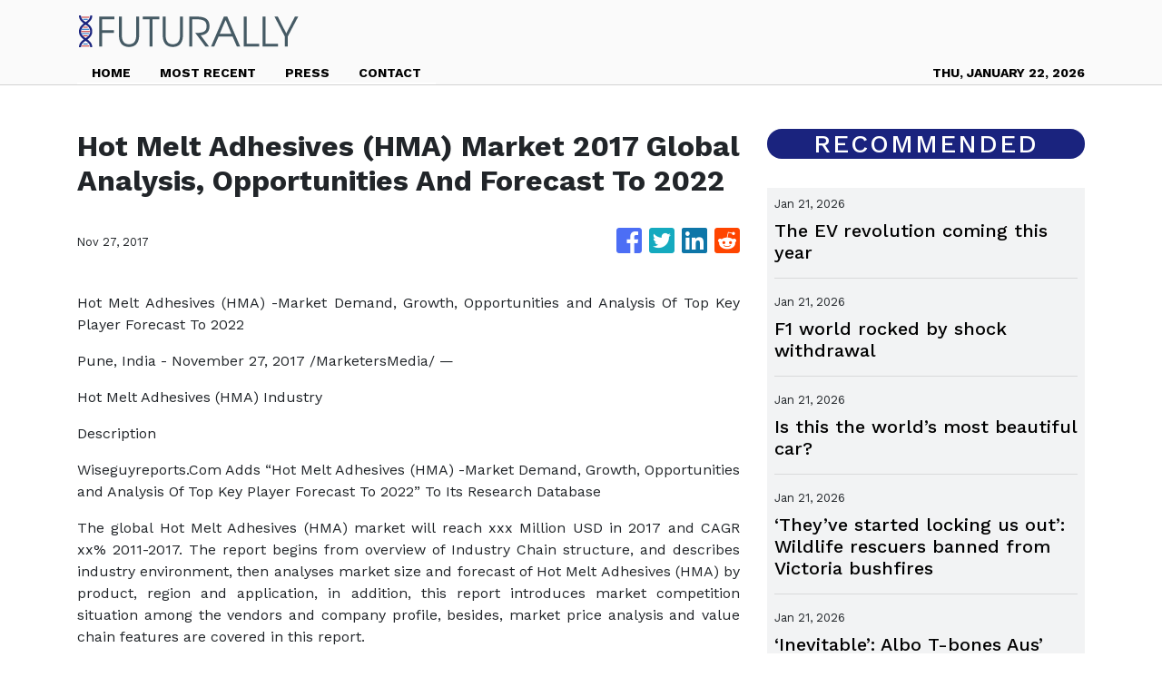

--- FILE ---
content_type: text/html; charset=utf-8
request_url: https://us-central1-vertical-news-network.cloudfunctions.net/get/fetch-include-rss
body_size: 35219
content:
[
  {
    "id": 112288242,
    "title": "The EV revolution coming this year",
    "summary": "Australia’s roads are set to be transformed forever as a new breed of electric cars prepare to make their way into the country.",
    "slug": "the-ev-revolution-coming-this-year",
    "link": "https://www.news.com.au/technology/motoring/motoring-news/the-wild-new-electric-cars-coming-to-australia-in-2026/news-story/6abfe1e3698c53d70475c16d35798a52?from=rss-basic",
    "date_published": "2026-01-21T02:11:45.000Z",
    "images": "https://content.api.news/v3/images/bin/f857ce621cc5423f6ec15f8c0e30db44?width=320",
    "categories": "3492,4637,1005,1432,1436,2688,3484,3493,3552,3563,3566,4645,4654,4671,4728,4743,4751,4752,4758,4771,4772,4779,4780,4794,4795,4796,4797",
    "img_id": "0",
    "caption": "",
    "country": "Australia",
    "source_type": "rss",
    "source": "news.com.au"
  },
  {
    "id": 112277972,
    "title": "F1 world rocked by shock withdrawal",
    "summary": "A key element of the F1 grid has stunned the sport by cancelling its involvement.",
    "slug": "f1-world-rocked-by-shock-withdrawal",
    "link": "https://www.news.com.au/technology/motoring/on-the-road/aston-martin-steps-away-from-formula-1-safety-car-role-after-five-years/news-story/ef1eab9b7673302e9fc65af1e5e9ca9e?from=rss-basic",
    "date_published": "2026-01-21T02:11:45.000Z",
    "images": "https://content.api.news/v3/images/bin/dcea17ba9b8d6a90a98fd38e3d5583d2?width=320",
    "categories": "3492,4637,1005,1432,1436,2688,3484,3493,3552,3563,3566,4645,4654,4671,4728,4743,4751,4752,4758,4771,4772,4779,4780,4794,4795,4796,4797",
    "img_id": "0",
    "caption": "",
    "country": "Australia",
    "source_type": "rss",
    "source": "news.com.au"
  },
  {
    "id": 112266942,
    "title": "Is this the world’s most beautiful car?",
    "summary": "Ferrari’s latest supercar has genuine claims on being the most aesthetically pleasing vehicle ever made. And that’s even before you step inside.",
    "slug": "is-this-the-worlds-most-beautiful-car",
    "link": "https://www.news.com.au/technology/motoring/motoring-news/is-the-ferrari-amalfi-the-worlds-most-beautiful-car/news-story/520c059c1748d979c30dac417898404a?from=rss-basic",
    "date_published": "2026-01-21T02:11:45.000Z",
    "images": "https://content.api.news/v3/images/bin/13ee8f8351647f545db5a3009ba93548?width=320",
    "categories": "3492,4637,1005,1432,1436,2688,3484,3493,3552,3563,3566,4645,4654,4671,4728,4743,4751,4752,4758,4771,4772,4779,4780,4794,4795,4796,4797",
    "img_id": "0",
    "caption": "",
    "country": "Australia",
    "source_type": "rss",
    "source": "news.com.au"
  },
  {
    "id": 112214167,
    "title": "‘They’ve started locking us out’: Wildlife rescuers banned from Victoria bushfires",
    "summary": "Wildlife rescuers are crying foul as they claim the Victorian state government has barred them from helping animals on fire grounds.",
    "slug": "theyve-started-locking-us-out-wildlife-rescuers-banned-from-victoria-bushfires",
    "link": "https://www.news.com.au/technology/science/animals/theyve-started-locking-us-out-wildlife-rescuers-banned-from-victoria-bushfires/news-story/8b8a652f1b9e473bfa52818f087e498b?from=rss-basic",
    "date_published": "2026-01-21T02:11:45.000Z",
    "images": "https://content.api.news/v3/images/bin/701088509f0f0fb98fa2ffdf3b7a2b0f?width=320",
    "categories": "3492,4637,1005,1432,1436,2688,3484,3493,3552,3563,3566,4645,4654,4671,4728,4743,4751,4752,4758,4771,4772,4779,4780,4794,4795,4796,4797",
    "img_id": "0",
    "caption": "",
    "country": "Australia",
    "source_type": "rss",
    "source": "news.com.au"
  },
  {
    "id": 112184685,
    "title": "‘Inevitable’: Albo T-bones Aus’ top car brands",
    "summary": "Australia’s biggest car brands have warned they face significant challenges because of a controversial move from the Albanese Government.",
    "slug": "inevitable-albo-tbones-aus-top-car-brands",
    "link": "https://www.news.com.au/technology/motoring/car-giants-warn-of-tough-new-era-under-australias-strict-emission-rules/news-story/f8676fea7109021bb703676b361766ba?from=rss-basic",
    "date_published": "2026-01-21T02:11:45.000Z",
    "images": "https://content.api.news/v3/images/bin/840c2b3da03495f87b49f211d7bc4e44?width=320",
    "categories": "3492,4637,1005,1432,1436,2688,3484,3493,3552,3563,3566,4645,4654,4671,4728,4743,4751,4752,4758,4771,4772,4779,4780,4794,4795,4796,4797",
    "img_id": "0",
    "caption": "",
    "country": "Australia",
    "source_type": "rss",
    "source": "news.com.au"
  },
  {
    "id": 112163932,
    "title": "Aus car market takes major turn",
    "summary": "Australia’s brutal ‘seller’s market’ for used cars has shifted dramatically in an extraordinary reversal of fortune.",
    "slug": "aus-car-market-takes-major-turn",
    "link": "https://www.news.com.au/technology/motoring/on-the-road/used-car-sales-slump-as-new-data-shows-sellers-market-has-ended/news-story/a4909d5c89357ebd114c3751febd08d5?from=rss-basic",
    "date_published": "2026-01-21T02:11:45.000Z",
    "images": "https://content.api.news/v3/images/bin/1020c8eaa99dc1dcb99b2790579d0f38?width=320",
    "categories": "3492,4637,1005,1432,1436,2688,3484,3493,3552,3563,3566,4645,4654,4671,4728,4743,4751,4752,4758,4771,4772,4779,4780,4794,4795,4796,4797",
    "img_id": "0",
    "caption": "",
    "country": "Australia",
    "source_type": "rss",
    "source": "news.com.au"
  },
  {
    "id": 112096510,
    "title": "‘No war’: Trump pushes back as prices soar",
    "summary": "As Australia tightens car emissions laws, the US is moving in a different direction altogether in a bid to arrest record prices. The flow on might be felt here.",
    "slug": "no-war-trump-pushes-back-as-prices-soar",
    "link": "https://www.news.com.au/technology/motoring/us-officials-move-to-scrap-emissions-rules-amid-record-high-car-prices/news-story/35df4ee08bfa9489187816303a522ce7?from=rss-basic",
    "date_published": "2026-01-21T02:11:45.000Z",
    "images": "https://content.api.news/v3/images/bin/e3c14fdfdb26205e76042de5d3c2d110?width=320",
    "categories": "3492,4637,1005,1432,1436,2688,3484,3493,3552,3563,3566,4645,4654,4671,4728,4743,4751,4752,4758,4771,4772,4779,4780,4794,4795,4796,4797",
    "img_id": "0",
    "caption": "",
    "country": "Australia",
    "source_type": "rss",
    "source": "news.com.au"
  },
  {
    "id": 112074330,
    "title": "‘It’s a battle’: Bitter new F1 rivalry explodes",
    "summary": "One of motor sport’s oldest and most bitter rivalries will spill over into Formula One this season and the protagonists are already at each other’s throats.",
    "slug": "its-a-battle-bitter-new-f1-rivalry-explodes",
    "link": "https://www.news.com.au/technology/motoring/motoring-news/ford-and-gm-go-to-war-over-f1/news-story/229b2ccca8aa69adf25c847d2e28ec53?from=rss-basic",
    "date_published": "2026-01-21T02:11:45.000Z",
    "images": "https://content.api.news/v3/images/bin/4ad0c22de4a874e95561eb9393e0f03c?width=320",
    "categories": "3492,4637,1005,1432,1436,2688,3484,3493,3552,3563,3566,4645,4654,4671,4728,4743,4751,4752,4758,4771,4772,4779,4780,4794,4795,4796,4797",
    "img_id": "0",
    "caption": "",
    "country": "Australia",
    "source_type": "rss",
    "source": "news.com.au"
  },
  {
    "id": 111976225,
    "title": "How an underdog won Car of the Year",
    "summary": "An affordable electric vehicle has landed a killer blow, stunning judges to claim our automotive award.",
    "slug": "how-an-underdog-won-car-of-the-year",
    "link": "https://www.news.com.au/technology/motoring/motoring-news/why-the-kia-ev3-was-named-the-best-new-car-of-2025/news-story/384897ba4b967b2d65a19c730e5b29d3?from=rss-basic",
    "date_published": "2026-01-21T02:11:45.000Z",
    "images": "https://content.api.news/v3/images/bin/339eea7c6445e2739b94413d79e17e10?width=320",
    "categories": "3492,4637,1005,1432,1436,2688,3484,3493,3552,3563,3566,4645,4654,4671,4728,4743,4751,4752,4758,4771,4772,4779,4780,4794,4795,4796,4797",
    "img_id": "0",
    "caption": "",
    "country": "Australia",
    "source_type": "rss",
    "source": "news.com.au"
  },
  {
    "id": 111953740,
    "title": "Fire’s horror impact on livestock, wildlife",
    "summary": "As devastating bushfires continue to rip through almost 400,000 hectares of land across Victoria, a horrifying figure that dwarfs numbers from the Black Summer bushfires has emerged.",
    "slug": "fires-horror-impact-on-livestock-wildlife",
    "link": "https://www.news.com.au/technology/science/animals/tough-time-heartbreak-as-20000-livestock-wildlife-killed-in-victorian-bushfires/news-story/4a12f8e6a36e5e912f4a671beaecb190?from=rss-basic",
    "date_published": "2026-01-21T02:11:45.000Z",
    "images": "https://content.api.news/v3/images/bin/5a845e9b16ad6dd37be84a6e1074c445?width=320",
    "categories": "3492,4637,1005,1432,1436,2688,3484,3493,3552,3563,3566,4645,4654,4671,4728,4743,4751,4752,4758,4771,4772,4779,4780,4794,4795,4796,4797",
    "img_id": "0",
    "caption": "",
    "country": "Australia",
    "source_type": "rss",
    "source": "news.com.au"
  },
  {
    "id": 111942310,
    "title": "‘Filthy’: Tesla tech fail cost brand car of year",
    "summary": "Elon Musk’s passion project and the very feature meant to save Tesla is the same thing that cost his brand a shot at the Car of the Year title.",
    "slug": "filthy-tesla-tech-fail-cost-brand-car-of-year",
    "link": "https://www.news.com.au/technology/motoring/motoring-news/teslas-full-self-driving-feature-slammed-as-a-liability-by-expert-judges/news-story/9c6a794a0d9b4df691abb115b359d836?from=rss-basic",
    "date_published": "2026-01-21T02:11:45.000Z",
    "images": "https://content.api.news/v3/images/bin/de1fc8e95e10a5cd64dcb5da1bbcc693?width=320",
    "categories": "3492,4637,1005,1432,1436,2688,3484,3493,3552,3563,3566,4645,4654,4671,4728,4743,4751,4752,4758,4771,4772,4779,4780,4794,4795,4796,4797",
    "img_id": "0",
    "caption": "",
    "country": "Australia",
    "source_type": "rss",
    "source": "news.com.au"
  },
  {
    "id": 111910427,
    "title": "Revealed: We crown 2025 Car of the Year",
    "summary": "Of all the incredible new models that hit the road in 2025, one stood above the rest.",
    "slug": "revealed-we-crown-2025-car-of-the-year",
    "link": "https://www.news.com.au/technology/motoring/car-advice/kia-ev3-wins-2025-car-of-the-year-title/news-story/5a9c3834d5a5cb8f0a305155f0a6eb76?from=rss-basic",
    "date_published": "2026-01-21T02:11:45.000Z",
    "images": "https://content.api.news/v3/images/bin/462bdb78e46b11a99443963129427184?width=320",
    "categories": "3492,4637,1005,1432,1436,2688,3484,3493,3552,3563,3566,4645,4654,4671,4728,4743,4751,4752,4758,4771,4772,4779,4780,4794,4795,4796,4797",
    "img_id": "0",
    "caption": "",
    "country": "Australia",
    "source_type": "rss",
    "source": "news.com.au"
  },
  {
    "id": 111824617,
    "title": "Council move leads to fish, turtle deaths",
    "summary": "Council’s decision to dump a 20-year wetlands caretaker has triggered an environmental disaster with a beloved Sydney nature walk turning into an overgrown swamp.",
    "slug": "council-move-leads-to-fish-turtle-deaths",
    "link": "https://www.news.com.au/technology/environment/sustainability/really-concerning-council-move-leads-to-mass-wildlife-deaths/news-story/57ba4e6fc57137ce00a0c4a3dd512117?from=rss-basic",
    "date_published": "2026-01-21T02:11:45.000Z",
    "images": "https://content.api.news/v3/images/bin/902925f2fe099d01ee4623bc2e7553e0?width=320",
    "categories": "3492,4637,1005,1432,1436,2688,3484,3493,3552,3563,3566,4645,4654,4671,4728,4743,4751,4752,4758,4771,4772,4779,4780,4794,4795,4796,4797",
    "img_id": "0",
    "caption": "",
    "country": "Australia",
    "source_type": "rss",
    "source": "news.com.au"
  },
  {
    "id": 111790361,
    "title": "Shocking scenes as wild storms slam Sydney",
    "summary": "A woman has died and some communities across NSW faced evacuation as the state was lashed by “very dangerous” thunderstorms.",
    "slug": "shocking-scenes-as-wild-storms-slam-sydney",
    "link": "https://www.news.com.au/technology/environment/new-south-wales-braces-for-more-wild-weather-and-severe-thunderstorm-warnings/news-story/0e57660047df6e1a77882532a638dfa3?from=rss-basic",
    "date_published": "2026-01-21T02:11:45.000Z",
    "images": "https://content.api.news/v3/images/bin/60cd89e3f6870858d1e09d5fc192d95b?width=320",
    "categories": "3492,4637,1005,1432,1436,2688,3484,3493,3552,3563,3566,4645,4654,4671,4728,4743,4751,4752,4758,4771,4772,4779,4780,4794,4795,4796,4797",
    "img_id": "0",
    "caption": "",
    "country": "Australia",
    "source_type": "rss",
    "source": "news.com.au"
  },
  {
    "id": 111737895,
    "title": "‘Global threats continue to grow’: UK to increase age reservists can be called up to 65",
    "summary": "The UK will increase the age reservists can be called up for service by 10 years, as it seeks to better prepare for war in the face of “global threats”.",
    "slug": "global-threats-continue-to-grow-uk-to-increase-age-reservists-can-be-called-up-to-65",
    "link": "https://www.news.com.au/world/europe/global-threats-continue-to-grow-uk-to-increase-age-reservists-can-be-called-up-to-65/news-story/eb27151db1ef35228cf481ed01657c59?from=rss-basic",
    "date_published": "2026-01-21T02:11:45.000Z",
    "images": "https://content.api.news/v3/images/bin/1e0f40675d3c57081e60ac85fcd4041e?width=320",
    "categories": "3492,4637,1005,1432,1436,2688,3484,3493,3552,3563,3566,4645,4654,4671,4728,4743,4751,4752,4758,4771,4772,4779,4780,4794,4795,4796,4797",
    "img_id": "0",
    "caption": "",
    "country": "Australia",
    "source_type": "rss",
    "source": "news.com.au"
  },
  {
    "id": 111714138,
    "title": "‘Changed course’: $15m Schumaker ask",
    "summary": "An iconic piece of motorsport history that changed F1 legend Michael Schumacher’s life forever is set to go to auction for the very first time.",
    "slug": "changed-course-15m-schumaker-ask",
    "link": "https://www.news.com.au/technology/motoring/on-the-road/michael-schumachers-first-f1-racewinning-car-heads-to-auction-for-millions/news-story/1b369c624353dd2b1a8d298cb6608c2d?from=rss-basic",
    "date_published": "2026-01-21T02:11:45.000Z",
    "images": "https://content.api.news/v3/images/bin/2ed994d9c20e0a605ac5601d8de26f5d?width=320",
    "categories": "3492,4637,1005,1432,1436,2688,3484,3493,3552,3563,3566,4645,4654,4671,4728,4743,4751,4752,4758,4771,4772,4779,4780,4794,4795,4796,4797",
    "img_id": "0",
    "caption": "",
    "country": "Australia",
    "source_type": "rss",
    "source": "news.com.au"
  },
  {
    "id": 111714137,
    "title": "Verstappen���s ‘deeply personal’ F1 reveal",
    "summary": "A groundbreaking new partnership between Ford and Red Bull has the potential to transform Formula 1 – and the cars we drive every day.",
    "slug": "verstappens-deeply-personal-f1-reveal",
    "link": "https://www.news.com.au/technology/motoring/motoring-news/red-bull-and-ford-unveil-stunning-new-f1-car/news-story/338d141e8352449004d7add333f23299?from=rss-basic",
    "date_published": "2026-01-21T02:11:45.000Z",
    "images": "https://content.api.news/v3/images/bin/27ec2c02929e606899f911b32eff7468?width=320",
    "categories": "3492,4637,1005,1432,1436,2688,3484,3493,3552,3563,3566,4645,4654,4671,4728,4743,4751,4752,4758,4771,4772,4779,4780,4794,4795,4796,4797",
    "img_id": "0",
    "caption": "",
    "country": "Australia",
    "source_type": "rss",
    "source": "news.com.au"
  },
  {
    "id": 111701627,
    "title": "2200pc blowout: EV tax cuts ‘to cost $23bn’",
    "summary": "Australia’s controversial electric vehicle tax breaks could cost more than $23 billion, extraordinary modelling has revealed.",
    "slug": "2200pc-blowout-ev-tax-cuts-to-cost-23bn",
    "link": "https://www.news.com.au/technology/motoring/motoring-news/ev-tax-bombshell-set-to-cost-budget-more-than-23bn/news-story/50a26acc212082a906fdd21a4696232d?from=rss-basic",
    "date_published": "2026-01-21T02:11:45.000Z",
    "images": "https://content.api.news/v3/images/bin/cb7b1a50853792382ccf786294033b38?width=320",
    "categories": "3492,4637,1005,1432,1436,2688,3484,3493,3552,3563,3566,4645,4654,4671,4728,4743,4751,4752,4758,4771,4772,4779,4780,4794,4795,4796,4797",
    "img_id": "0",
    "caption": "",
    "country": "Australia",
    "source_type": "rss",
    "source": "news.com.au"
  },
  {
    "id": 111701626,
    "title": "Campers evacuate as wild storm approaches",
    "summary": "Millions of Aussies are facing a weekend washout as wild weather lashes the coast - with the rain and winds so severe campers have abandoned their holiday plans.",
    "slug": "campers-evacuate-as-wild-storm-approaches",
    "link": "https://www.news.com.au/technology/environment/heading-home-campers-forced-to-flee-as-wild-storm-heavy-rain-smashes-nsw-south-coast/news-story/8f818e269f7c4ec7869e8021ebaf6e5e?from=rss-basic",
    "date_published": "2026-01-21T02:11:45.000Z",
    "images": "https://content.api.news/v3/images/bin/c2aa365d3c4c3af57ccfabfb98afdf94?width=320",
    "categories": "3492,4637,1005,1432,1436,2688,3484,3493,3552,3563,3566,4645,4654,4671,4728,4743,4751,4752,4758,4771,4772,4779,4780,4794,4795,4796,4797",
    "img_id": "0",
    "caption": "",
    "country": "Australia",
    "source_type": "rss",
    "source": "news.com.au"
  },
  {
    "id": 111654707,
    "title": "‘30 a day’: Albo’s hate speech bill explained as it’s branded ‘unsalvageable’",
    "summary": "Chilling footage taken from a UK home the middle of the night shows what’s at stake here in Australia, critics of major new laws say.",
    "slug": "30-a-day-albos-hate-speech-bill-explained-as-its-branded-unsalvageable",
    "link": "https://www.news.com.au/technology/online/social/labors-sweeping-hate-speech-bill-mirrors-ukstyle-laws-free-speech-advocates-warn/news-story/ed771c71b1852532b5cefe02448a416e?from=rss-basic",
    "date_published": "2026-01-21T02:11:45.000Z",
    "images": "https://content.api.news/v3/images/bin/fb3d8affa88ae0bb078314b4305ccede?width=320",
    "categories": "3492,4637,1005,1432,1436,2688,3484,3493,3552,3563,3566,4645,4654,4671,4728,4743,4751,4752,4758,4771,4772,4779,4780,4794,4795,4796,4797",
    "img_id": "0",
    "caption": "",
    "country": "Australia",
    "source_type": "rss",
    "source": "news.com.au"
  },
  {
    "id": 111633431,
    "title": "New Aus car made with fighter jet parts",
    "summary": "This mind-blowing new muscle car, that leans heavily on lessons learned from Australian motor racing, is definitely one vehicle you need to buckle up tightly in.",
    "slug": "new-aus-car-made-with-fighter-jet-parts",
    "link": "https://www.news.com.au/technology/motoring/motoring-news/fords-new-mustang-dark-horse-sc-has-aussie-links/news-story/b1778973f951f4d96621b56a7ecf71ba?from=rss-basic",
    "date_published": "2026-01-21T02:11:45.000Z",
    "images": "https://content.api.news/v3/images/bin/cdc4b259b130fbf1d152ff94ae24b01a?width=320",
    "categories": "3492,4637,1005,1432,1436,2688,3484,3493,3552,3563,3566,4645,4654,4671,4728,4743,4751,4752,4758,4771,4772,4779,4780,4794,4795,4796,4797",
    "img_id": "0",
    "caption": "",
    "country": "Australia",
    "source_type": "rss",
    "source": "news.com.au"
  },
  {
    "id": 111623250,
    "title": "‘Heinous’: Musk’s AI Grok facing probe",
    "summary": "Millions of accounts were deactivated in the wake of Australia’s social media ban, but it’s an “even more potentially catastrophic” threat that has the watchdog worried.",
    "slug": "heinous-musks-ai-grok-facing-probe",
    "link": "https://www.news.com.au/technology/online/social/millions-of-teen-social-accounts-restricted-after-australias-worldfirst-ban/news-story/a6fe354aeb23388d879b934c7abbfb6f?from=rss-basic",
    "date_published": "2026-01-21T02:11:45.000Z",
    "images": "https://content.api.news/v3/images/bin/a330e2e3054c24b6b241a8141e5db396?width=320",
    "categories": "3492,4637,1005,1432,1436,2688,3484,3493,3552,3563,3566,4645,4654,4671,4728,4743,4751,4752,4758,4771,4772,4779,4780,4794,4795,4796,4797",
    "img_id": "0",
    "caption": "",
    "country": "Australia",
    "source_type": "rss",
    "source": "news.com.au"
  },
  {
    "id": 111615673,
    "title": "Musk caves after ‘vile’ AI deepfake fury",
    "summary": "Elon Musk has been forced to address a vile new trend emerging on X following the global rollout of his controversial AI that replies publicly on command.",
    "slug": "musk-caves-after-vile-ai-deepfake-fury",
    "link": "https://www.news.com.au/technology/online/social/elon-musks-grok-ai-barred-from-undressing-images-after-global-backlash/news-story/0e4b066833bd77ada9a45f28c3019a62?from=rss-basic",
    "date_published": "2026-01-21T02:11:45.000Z",
    "images": "https://content.api.news/v3/images/bin/5dfbcbe42e4f648b6a143c115bf9440b?width=320",
    "categories": "3492,4637,1005,1432,1436,2688,3484,3493,3552,3563,3566,4645,4654,4671,4728,4743,4751,4752,4758,4771,4772,4779,4780,4794,4795,4796,4797",
    "img_id": "0",
    "caption": "",
    "country": "Australia",
    "source_type": "rss",
    "source": "news.com.au"
  },
  {
    "id": 111590609,
    "title": "Winners and losers of Albo’s new ‘car tax’",
    "summary": "Anthony Albanese’s new ‘ute and car tax’ is set to create a stark divide between the cars Aussies want and those we are not so keen on.",
    "slug": "winners-and-losers-of-albos-new-car-tax",
    "link": "https://www.news.com.au/technology/motoring/winners-losers-of-albos-new-car-tax-revealed/news-story/7471dacade4a8e2886d85e06434c5980?from=rss-basic",
    "date_published": "2026-01-21T02:11:45.000Z",
    "images": "https://content.api.news/v3/images/bin/d0360d32b3428758f903dd3f199a3005?width=320",
    "categories": "3492,4637,1005,1432,1436,2688,3484,3493,3552,3563,3566,4645,4654,4671,4728,4743,4751,4752,4758,4771,4772,4779,4780,4794,4795,4796,4797",
    "img_id": "0",
    "caption": "",
    "country": "Australia",
    "source_type": "rss",
    "source": "news.com.au"
  },
  {
    "id": 111590608,
    "title": "Officially rated: Australia’s safest cars",
    "summary": "Australia’s official safety body has released its list of the best cars to give you and your family peace of mind on our roads.",
    "slug": "officially-rated-australias-safest-cars",
    "link": "https://www.news.com.au/technology/motoring/on-the-road/australias-safest-cars-revealed-by-ancap/news-story/dd54b2fb094f2d91d84624132182cfe3?from=rss-basic",
    "date_published": "2026-01-21T02:11:45.000Z",
    "images": "https://content.api.news/v3/images/bin/7115d1d723b9e09ac3830a73fb63e610?width=320",
    "categories": "3492,4637,1005,1432,1436,2688,3484,3493,3552,3563,3566,4645,4654,4671,4728,4743,4751,4752,4758,4771,4772,4779,4780,4794,4795,4796,4797",
    "img_id": "0",
    "caption": "",
    "country": "Australia",
    "source_type": "rss",
    "source": "news.com.au"
  },
  {
    "id": 111561121,
    "title": "Desperate search for diver in Antarctica",
    "summary": "The Australian division will assist in the desperate search for a diver who disappeared under the ice during a dive in the territory.",
    "slug": "desperate-search-for-diver-in-antarctica",
    "link": "https://www.news.com.au/technology/environment/australia-assists-in-search-for-missing-diver-in-antarctica/news-story/c2313721c21deeaf34099e767b3c709d?from=rss-basic",
    "date_published": "2026-01-21T02:11:45.000Z",
    "images": "https://content.api.news/v3/images/bin/da3b840285287b740b53966477559013?width=320",
    "categories": "3492,4637,1005,1432,1436,2688,3484,3493,3552,3563,3566,4645,4654,4671,4728,4743,4751,4752,4758,4771,4772,4779,4780,4794,4795,4796,4797",
    "img_id": "0",
    "caption": "",
    "country": "Australia",
    "source_type": "rss",
    "source": "news.com.au"
  },
  {
    "id": 111526159,
    "title": "Scary footage sends internet into meltdown",
    "summary": "If you think your food delivery apps are bad, you might want to take a look at this. And then count your blessings.",
    "slug": "scary-footage-sends-internet-into-meltdown",
    "link": "https://www.news.com.au/technology/innovation/nothing-stops-the-mail-chinas-driverless-delivery-vans-are-running-into-some-problems/news-story/60f5243f09b65121a64b188324a844e5?from=rss-basic",
    "date_published": "2026-01-21T02:11:45.000Z",
    "images": "https://content.api.news/v3/images/bin/c3389f8f1b0e8528930822cb2623e7dc?width=320",
    "categories": "3492,4637,1005,1432,1436,2688,3484,3493,3552,3563,3566,4645,4654,4671,4728,4743,4751,4752,4758,4771,4772,4779,4780,4794,4795,4796,4797",
    "img_id": "0",
    "caption": "",
    "country": "Australia",
    "source_type": "rss",
    "source": "news.com.au"
  },
  {
    "id": 111515502,
    "title": "‘Swollen’: Grim flood warning for states",
    "summary": "Major flood alerts have been issued for multiple states, while other parts of the country experience a heatwave.",
    "slug": "swollen-grim-flood-warning-for-states",
    "link": "https://www.news.com.au/technology/environment/flood-alerts-for-nsw-queensland-south-australia-and-the-northern-territory/news-story/122ebbac8f37ed971afd19c9c2c96721?from=rss-basic",
    "date_published": "2026-01-21T02:11:45.000Z",
    "images": "https://content.api.news/v3/images/bin/5d50b7e323b84e300c31a5a3315faea1?width=320",
    "categories": "3492,4637,1005,1432,1436,2688,3484,3493,3552,3563,3566,4645,4654,4671,4728,4743,4751,4752,4758,4771,4772,4779,4780,4794,4795,4796,4797",
    "img_id": "0",
    "caption": "",
    "country": "Australia",
    "source_type": "rss",
    "source": "news.com.au"
  },
  {
    "id": 111480143,
    "title": "Infamous car remake coming to Aus",
    "summary": "A state-of-the-art reworking of one of the world’s most beloved but controversial cars is coming to Aussie roads very soon.",
    "slug": "infamous-car-remake-coming-to-aus",
    "link": "https://www.news.com.au/technology/motoring/motoring-news/new-australian-hope-for-fords-legendary-bronco/news-story/ac62b06d84e85d73400b6d211f67ff63?from=rss-basic",
    "date_published": "2026-01-21T02:11:45.000Z",
    "images": "https://content.api.news/v3/images/bin/4ddf2751a0c1db91f71ded5af320446e?width=320",
    "categories": "3492,4637,1005,1432,1436,2688,3484,3493,3552,3563,3566,4645,4654,4671,4728,4743,4751,4752,4758,4771,4772,4779,4780,4794,4795,4796,4797",
    "img_id": "0",
    "caption": "",
    "country": "Australia",
    "source_type": "rss",
    "source": "news.com.au"
  },
  {
    "id": 111480141,
    "title": "‘Political violence’: MAGA supporter charged over wild brawl with anti-ICE protesters",
    "summary": "A Minnesota man has been charged with assault over a wild brawl with anti-ICE protesters.",
    "slug": "political-violence-maga-supporter-charged-over-wild-brawl-with-antiice-protesters",
    "link": "https://www.news.com.au/technology/online/social/political-violence-maga-supporter-charged-over-wild-brawl-with-antiice-protesters/news-story/67c1d21957e89b41a2584918867024e3?from=rss-basic",
    "date_published": "2026-01-21T02:11:45.000Z",
    "images": "https://content.api.news/v3/images/bin/647d841adba7d3510830febf1c88b426?width=320",
    "categories": "3492,4637,1005,1432,1436,2688,3484,3493,3552,3563,3566,4645,4654,4671,4728,4743,4751,4752,4758,4771,4772,4779,4780,4794,4795,4796,4797",
    "img_id": "0",
    "caption": "",
    "country": "Australia",
    "source_type": "rss",
    "source": "news.com.au"
  },
  {
    "id": 112262416,
    "title": "OpenAI's 'last resort' ad plan raises concerns over reliability",
    "summary": "OpenAI’s decision to bring advertisements into its generative AI chatbot ChatGPT is fueling concerns that commercial pressures could undermine the reliability and neutrality of AI answers, potentially pushing users toward rival services. According to the company, it will begin testing ads in the free tier and the low-priced ChatGPT Go plan in the United States within weeks, while keeping higher-priced subscriptions ad-free. ChatGPT Go is a low-priced subscription tier positioned between the free and Plus plans, costing about $8 per month in the U.S. It explained that ads will appear beneath chatbot responses, clearly labeled and separated from AI-generated answers, while also stressing that the users’ data won’t be sold to advertisers. While the company insists ads will not influence responses, reactions from Korean users and industry insiders suggest growing unease over trust, privacy and the risk of service abandonment. A general user named Kim Bo-young, who occasionally use ChatGPT’s free-tier service, expressed doubt on the credibility of answers as they might prioritize adv",
    "slug": "openais-last-resort-ad-plan-raises-concerns-over-reliability",
    "link": "https://www.koreatimes.co.kr/business/tech-science/20260121/openais-last-resort-ad-plan-raises-concerns-over-reliability?utm_source=rss",
    "date_published": "2026-01-21T00:07:02.000Z",
    "images": "https://newsimg.koreatimes.co.kr/2026/01/20/6de486a3-5550-4a5a-8798-f2720f5f4849.png",
    "categories": "3492,4637,1005,1432,1436,2688,3484,3493,3552,3563,3566,4645,4654,4671,4728,4743,4751,4752,4758,4771,4772,4779,4780,4794,4795,4796,4797",
    "img_id": "0",
    "caption": "",
    "country": "South Korea",
    "source_type": "rss",
    "source": "The Korea Times"
  },
  {
    "id": 111480142,
    "title": "Major festival pulls out of Australia",
    "summary": "A key cultural event that brought entrepreneurs, artists and megastars to Sydney has been cancelled, with organisers issuing a “final thank you”.",
    "slug": "major-festival-pulls-out-of-australia",
    "link": "https://www.news.com.au/entertainment/sxsw-sydney-2026-cancelled-after-three-years-of-attempted-expansion-into-asiapacific/news-story/6834fcd5b8be253c15bfc1c84301a063?from=rss-basic",
    "date_published": "2026-01-21T00:01:23.000Z",
    "images": "https://content.api.news/v3/images/bin/7aef9f0c9aa9535487a0ed0a49ba9c61?width=320",
    "categories": "3492,4637,1005,1432,1436,2688,3484,3493,3552,3563,3566,4645,4654,4671,4728,4743,4751,4752,4758,4771,4772,4779,4780,4794,4795,4796,4797",
    "img_id": "0",
    "caption": "",
    "country": "Australia",
    "source_type": "rss",
    "source": "news.com.au"
  },
  {
    "id": 112280842,
    "title": "Harbour BioMed stake in US drug developer Spruce shows Chinese firms’ growing clout",
    "summary": "Shanghai-based Harbour BioMed’s acquisition of a stake in US-based Spruce Biosciences is the latest example of China’s novel drug developers progressing from one-time licensing deals into long-lasting equity partnerships with overseas partners.\nThe deal, detailed in a Hong Kong stock exchange filing on Monday, also showed Chinese firms’ growing clout on the global pharmaceutical stage, analysts said.\n“The coming years will see more Chinese biotech firms engaging in equity investments and joint...",
    "slug": "harbour-biomed-stake-in-us-drug-developer-spruce-shows-chinese-firms-growing-clout",
    "link": "https://www.scmp.com/business/china-business/article/3340489/harbour-biomed-stake-us-drug-firm-spruce-shows-chinese-firms-growing-clout-analysts-say?utm_source=rss_feed",
    "date_published": "2026-01-20T23:30:12.000Z",
    "images": "https://cdn.i-scmp.com/sites/default/files/styles/1280x720/public/d8/images/canvas/2026/01/20/10c183bc-6811-47e1-b4cb-801fb2b50e90_8d8666f6.jpg?itok=nPzr5LH4&v=1768875862",
    "categories": "3492,4637,1005,1432,1436,2688,3484,3493,3552,3563,3566,4645,4654,4671,4728,4743,4751,4752,4758,4771,4772,4779,4780,4794,4795,4796,4797",
    "img_id": "0",
    "caption": "",
    "country": "China",
    "source_type": "rss",
    "source": "South China Morning Post"
  },
  {
    "id": 112281765,
    "title": "Temasek-backed fintech Airwallex enters South Korea market via acquisition of Paynuri",
    "summary": "The financial platform is looking to tap demand for Korean entertainment and consumer goods",
    "slug": "temasekbacked-fintech-airwallex-enters-south-korea-market-via-acquisition-of-paynuri",
    "link": "https://www.businesstimes.com.sg/startups-tech/startups/temasek-backed-fintech-airwallex-enters-south-korea-market-acquisition-paynuri",
    "date_published": "2026-01-20T23:00:00.000Z",
    "images": "",
    "categories": "3492,4637,1005,1432,1436,2688,3484,3493,3552,3563,3566,4645,4654,4671,4728,4743,4751,4752,4758,4771,4772,4779,4780,4794,4795,4796,4797",
    "img_id": "0",
    "caption": "",
    "country": "Singapore",
    "source_type": "rss",
    "source": "The Business Times"
  },
  {
    "id": 111480144,
    "title": "‘25 years’: Jail warning on viral parking hack",
    "summary": "A supposed Aussie parking hack, praised as ‘genius’ and witnessed by millions could lead to some serious jail time, it has been claimed.",
    "slug": "25-years-jail-warning-on-viral-parking-hack",
    "link": "https://www.news.com.au/technology/motoring/on-the-road/drivers-warned-viral-tiktok-parking-trick-could-lead-to-serious-consequences/news-story/2acacabac0ba577076a56c4b249847bb?from=rss-basic",
    "date_published": "2026-01-20T22:01:08.000Z",
    "images": "https://content.api.news/v3/images/bin/d53b6ef699c6423606eded418da5599e?width=320",
    "categories": "3492,4637,1005,1432,1436,2688,3484,3493,3552,3563,3566,4645,4654,4671,4728,4743,4751,4752,4758,4771,4772,4779,4780,4794,4795,4796,4797",
    "img_id": "0",
    "caption": "",
    "country": "Australia",
    "source_type": "rss",
    "source": "news.com.au"
  },
  {
    "id": 111480145,
    "title": "New ‘car and ute tax’ to cost Aussies ‘billions’",
    "summary": "A controversial move from the Albanese Government is set to cost the average Aussie plenty and provide China with a cash windfall, experts and fellow MPs have warned.",
    "slug": "new-car-and-ute-tax-to-cost-aussies-billions",
    "link": "https://www.news.com.au/technology/motoring/new-car-emissions-policy-to-add-billions-in-costs-for-popular-utes-and-suvs/news-story/d32ff24bc28bc86f82c84f5f16d1382d?from=rss-basic",
    "date_published": "2026-01-20T20:01:56.000Z",
    "images": "https://content.api.news/v3/images/bin/f5c80084940694e7218b024c13d3bb55?width=320",
    "categories": "3492,4637,1005,1432,1436,2688,3484,3493,3552,3563,3566,4645,4654,4671,4728,4743,4751,4752,4758,4771,4772,4779,4780,4794,4795,4796,4797",
    "img_id": "0",
    "caption": "",
    "country": "Australia",
    "source_type": "rss",
    "source": "news.com.au"
  },
  {
    "id": 112235827,
    "title": "China’s TCL is taking control of Sony’s Bravia TV business",
    "summary": "Sony and TCL signed a memorandum of understanding to establish a joint venture.",
    "slug": "chinas-tcl-is-taking-control-of-sonys-bravia-tv-business",
    "link": "https://www.hardwarezone.com.sg/entertainment/tv-movies/sony-spin-off-bravia-tv-business-china-tcl",
    "date_published": "2026-01-20T15:11:08.000Z",
    "images": "https://cassette.sphdigital.com.sg/image/hardwarezone/409e7e2d5638a10b354ba4d5468186c9d5e880e3064000717bab5b54b0c50f27",
    "categories": "3492,4637,1005,1432,1436,2688,3484,3493,3552,3563,3566,4645,4654,4671,4728,4743,4751,4752,4758,4771,4772,4779,4780,4794,4795,4796,4797",
    "img_id": "0",
    "caption": "",
    "country": "Singapore",
    "source_type": "rss",
    "source": "Hardwarezone SG"
  },
  {
    "id": 112231818,
    "title": "Hyundai Steel to cut production by half due to weak demand",
    "summary": "Hyundai Steel, Korea's second-largest steelmaker, said Tuesday it will cut production by half at one of its three domestic steel reinforcement bar (rebar) plants due to weak demand. The company plans to permanently shut down one of two production lines at its 1.6 million-ton-a-year rebar plant in Incheon, west of Seoul, a company spokesperson said, adding that the other two rebar plants will remain operational. The decision comes as rebar demand has slumped amid a prolonged downturn in the construction industry and an oversupply in the market. Hyundai Steel said the planned output reduction will not result in layoffs. Workers affected by the shutdown will be reassigned to other production lines following consultations with the labor union, it added. \"Domestic rebar demand totaled about 7 million tons last year, while local steelmakers' production capacity reached 12.3 million tons,\" an industry official said. \"Restructuring appears inevitable in the steel industry amid chronic oversupply.\" The government has also identified rebar as a sector suffering from persistent oversupply in its ste",
    "slug": "hyundai-steel-to-cut-production-by-half-due-to-weak-demand",
    "link": "https://www.koreatimes.co.kr/business/20260120/hyundai-steel-to-cut-production-by-half-due-to-weak-demand?utm_source=rss",
    "date_published": "2026-01-20T14:12:03.000Z",
    "images": "https://newsimg.koreatimes.co.kr/2026/01/20/6c8ae62e-3b81-4838-b49e-18195a4f908c.jpeg",
    "categories": "3492,4637,1005,1432,1436,2688,3484,3493,3552,3563,3566,4645,4654,4671,4728,4743,4751,4752,4758,4771,4772,4779,4780,4794,4795,4796,4797",
    "img_id": "0",
    "caption": "",
    "country": "South Korea",
    "source_type": "rss",
    "source": "The Korea Times"
  },
  {
    "id": 112231817,
    "title": "KDB wins approval to establish subsidiary in Vietnam",
    "summary": "Korea's state-run Korea Development Bank (KDB) said Tuesday it has obtained approval from Vietnam's central bank to establish a subsidiary in Hanoi, more than six years after submitting its application in 2019. It marks the first time since 2021 that the Vietnamese central bank has granted a license for a foreign lender to establish a local subsidiary, KDB said in a press release. \"This approval is a significant milestone demonstrating that KDB has officially entered Vietnam's financial market as a long-term, institutional partner, backed by the Seoul government's full diplomatic support,\" a KDB official said. The approval will allow the policy lender to provide financial services to companies operating or investing in Vietnam, as well as project financing for businesses under the supervision of Vietnamese financial authorities, the bank said. The move is also expected to expand financial and industrial cooperation between South Korea and Vietnam while supporting Korean companies seeking to enter the Southeast Asian market, it added.",
    "slug": "kdb-wins-approval-to-establish-subsidiary-in-vietnam",
    "link": "https://www.koreatimes.co.kr/business/banking-finance/20260120/kdb-wins-approval-to-establish-subsidiary-in-vietnam?utm_source=rss",
    "date_published": "2026-01-20T14:12:03.000Z",
    "images": "https://newsimg.koreatimes.co.kr/2026/01/20/61678d27-5bd0-4e85-9648-6e1f02fa691b.jpeg",
    "categories": "3492,4637,1005,1432,1436,2688,3484,3493,3552,3563,3566,4645,4654,4671,4728,4743,4751,4752,4758,4771,4772,4779,4780,4794,4795,4796,4797",
    "img_id": "0",
    "caption": "",
    "country": "South Korea",
    "source_type": "rss",
    "source": "The Korea Times"
  },
  {
    "id": 112221933,
    "title": "Dongwha Electrolyte ramps up push to meet US demand",
    "summary": "Dongwha Electrolyte said Tuesday it has signed an agreement with PGT for an equity investment and the sourcing of high-purity lithium hexafluorophosphate from the Pohang-based specialty precision chemical company. According to the electrolyte maker, the decision aims to strengthen its competitive edge in the North American market by meeting demand for non-Chinese battery materials. PGT will supply the core ingredient for battery electrolytes through its new plant built last year. The facility employs an advanced continuous synthesis and dynamic crystallization process that reduces raw material and infrastructure costs as well as processing time. The proprietary process is also considered environmentally friendly because it minimizes waste generation and enables byproduct recycling. With a stable supply of high-quality materials from PGT’s domestic production base, Dongwha Electrolyte seeks to reduce supply chain uncertainty and dependence on foreign suppliers. Following the U.S. government’s introduction of the prohibited foreign entity requirements under the foreign entity of concer",
    "slug": "dongwha-electrolyte-ramps-up-push-to-meet-us-demand",
    "link": "https://www.koreatimes.co.kr/business/companies/20260120/dongwha-electrolyte-ramps-up-push-to-meet-us-demand?utm_source=rss",
    "date_published": "2026-01-20T14:12:03.000Z",
    "images": "https://newsimg.koreatimes.co.kr/2026/01/20/194cd0c7-bc95-4427-9578-6eaaf2251058.jpeg",
    "categories": "3492,4637,1005,1432,1436,2688,3484,3493,3552,3563,3566,4645,4654,4671,4728,4743,4751,4752,4758,4771,4772,4779,4780,4794,4795,4796,4797",
    "img_id": "0",
    "caption": "",
    "country": "South Korea",
    "source_type": "rss",
    "source": "The Korea Times"
  },
  {
    "id": 112221932,
    "title": "Kakao updates Kanana-2, releases 4 open-source models",
    "summary": "Kakao has updated its proprietary large language model (LLM), Kanana-2, releasing four additional variants of the model as open source. After demonstrating strong performance and efficiency optimized for agentic artificial intelligence (AI) with Kanana-2, which was open-sourced in December on Hugging Face, the company rolled out a major update a month later, adding four significantly improved models to its open-source lineup. The newly released models — the Base, Instruct, reasoning-focused Thinking and research-optimized Mid-training models — emphasize high efficiency and cost-effectiveness, while substantially strengthening tool-calling capabilities essential for agentic AI. “The updated Kanana-2 is the result of our deep focus on how to build practical agentic AI without relying on expensive infrastructure,” said Kim Byung-hak, performance lead for Kakao’s Kanana project. “By open-sourcing models that deliver high efficiency even on general-purpose infrastructure, we hope to offer a new alternative for AI adoption and help advance Korea’s AI R&D ecosystem.” The models",
    "slug": "kakao-updates-kanana2-releases-4-opensource-models",
    "link": "https://www.koreatimes.co.kr/business/tech-science/20260120/kakao-updates-kanana-2-releases-4-open-source-models?utm_source=rss",
    "date_published": "2026-01-20T14:12:03.000Z",
    "images": "https://newsimg.koreatimes.co.kr/2026/01/20/5c7a8fa6-0d94-4b9e-a0f8-88d5c9c2193c.jpeg",
    "categories": "3492,4637,1005,1432,1436,2688,3484,3493,3552,3563,3566,4645,4654,4671,4728,4743,4751,4752,4758,4771,4772,4779,4780,4794,4795,4796,4797",
    "img_id": "0",
    "caption": "",
    "country": "South Korea",
    "source_type": "rss",
    "source": "The Korea Times"
  },
  {
    "id": 112221931,
    "title": "Hyundai Motor shares rally on humanoid robot prowess in era of physical AI",
    "summary": "Hyundai Motor's shares have entered a sharp rally this year as investors grow increasingly confident in the carmaker’s robotics vision for the era of physical artificial intelligence (AI), market watchers and analysts said Tuesday. The surge marks a notable turnaround for the carmaker, whose shares had remained largely range-bound for several years despite steady earnings growth. The stock hit a record intraday high of 496,000 won ($335) per share on Tuesday, before closing down 0.21 percent from the previous session. Hyundai Motor’s market capitalization also briefly reached the symbolic 100 trillion won mark during morning trading, but the gains were pared back in the afternoon, ending the day at 98.8 trillion won. The rally is widely attributed to growing optimism over the company’s robotics business, with Boston Dynamics — Hyundai Motor’s robotics subsidiary — playing a central role in boosting investor confidence, according to industry officials and analysts. At this year’s CES tech fair earlier this month, Boston Dynamics unveiled Atlas, its humanoid robot, and promo",
    "slug": "hyundai-motor-shares-rally-on-humanoid-robot-prowess-in-era-of-physical-ai",
    "link": "https://www.koreatimes.co.kr/business/companies/20260120/hyundai-motor-shares-rally-on-humanoid-robot-prowess-in-era-of-physical-ai?utm_source=rss",
    "date_published": "2026-01-20T14:12:03.000Z",
    "images": "https://newsimg.koreatimes.co.kr/2026/01/20/72f912de-753a-4e37-9665-fc3b0050731c.jpeg",
    "categories": "3492,4637,1005,1432,1436,2688,3484,3493,3552,3563,3566,4645,4654,4671,4728,4743,4751,4752,4758,4771,4772,4779,4780,4794,4795,4796,4797",
    "img_id": "0",
    "caption": "",
    "country": "South Korea",
    "source_type": "rss",
    "source": "The Korea Times"
  },
  {
    "id": 112221930,
    "title": "Korean dynamism: A new wave in startup investment",
    "summary": "Andreessen Horowitz, also known as a16z, is the world’s largest venture capital firm, managing assets worth about $63 billion as of last year. Co-founded by Marc Andreessen, creator of the Netscape web browser, and Ben Horowitz, the firm is famous for making early bets on startups that have since become superstars, including OpenAI, Meta, Airbnb and Roblox. While many venture capital firms were fixated on artificial intelligence (AI) in 2024, a16z shifted its gaze elsewhere, promoting a thesis it calls \"American Dynamism.\" The concept refers to investing in sectors that strengthen the national interest and competitiveness of the United States, such as defense, energy, manufacturing and space. The firm’s emphasis on American dynamism stems from the realization that global supply chains fractured during the COVID-19 pandemic. In response, a16z saw the need to restructure supply networks around the U.S., in alignment with the \"America First\" doctrine loudly advocated by President Donald Trump. In essence, American dynamism means breaking away from an AI-only focus and diversifying sta",
    "slug": "korean-dynamism-a-new-wave-in-startup-investment",
    "link": "https://www.koreatimes.co.kr/business/companies/20260120/korean-dynamism-a-new-wave-in-startup-investment?utm_source=rss",
    "date_published": "2026-01-20T14:12:03.000Z",
    "images": "https://newsimg.koreatimes.co.kr/2026/01/20/40d9325a-cdc9-4644-aa73-64c1418c568f.jpeg",
    "categories": "3492,4637,1005,1432,1436,2688,3484,3493,3552,3563,3566,4645,4654,4671,4728,4743,4751,4752,4758,4771,4772,4779,4780,4794,4795,4796,4797",
    "img_id": "0",
    "caption": "",
    "country": "South Korea",
    "source_type": "rss",
    "source": "The Korea Times"
  },
  {
    "id": 112221929,
    "title": "AliExpress Korea conducts safety checks on seasonal overseas direct-purchase items",
    "summary": "E-commerce platform AliExpress Korea has examined 298 product categories in collaboration with the Korea Importers Association (KOIMA) to assess the safety of overseas direct-purchase items that are particularly popular among Korean consumers during the winter season. The safety checks follow a memorandum of understanding signed between AliExpress and KOIMA in September 2024, under which the two sides agreed to jointly conduct regular inspections of products shipped from China to Korea. AliExpress said the initiative goes beyond its legal obligations in Korea and reflects the company’s voluntary, preventive approach to product safety management. Under the agreement, AliExpress works with seven Korean testing and certification institutions — including the Korea Testing and Research Institute (KTR), Korea Conformity Laboratories (KCL), Korea Testing Certification (KTC) and the Korea Apparel Testing and Research Institute (KATRI) — to carry out monthly inspections of selected products. Items that fail to meet safety standards are immediately removed from sale and barred from re-regi",
    "slug": "aliexpress-korea-conducts-safety-checks-on-seasonal-overseas-directpurchase-items",
    "link": "https://www.koreatimes.co.kr/business/companies/20260120/aliexpress-korea-conducts-safety-checks-on-seasonal-overseas-direct-purchase-items?utm_source=rss",
    "date_published": "2026-01-20T14:12:03.000Z",
    "images": "https://newsimg.koreatimes.co.kr/2026/01/20/fd7456e5-c8b9-4dc1-825c-aed4d6ded66e.jpg",
    "categories": "3492,4637,1005,1432,1436,2688,3484,3493,3552,3563,3566,4645,4654,4671,4728,4743,4751,4752,4758,4771,4772,4779,4780,4794,4795,4796,4797",
    "img_id": "0",
    "caption": "",
    "country": "South Korea",
    "source_type": "rss",
    "source": "The Korea Times"
  },
  {
    "id": 112202240,
    "title": "NEOWIZ’s Lies of P: Overture named Best DLC at New York Game Awards",
    "summary": "NEOWIZ’s action role-playing game Lies of P: Overture has won the Best Downloadable Content (DLC) award at the New York Game Awards 2026, the Korean developer said Tuesday. The New York Game Awards is an annual video game award ceremony honoring the previous year’s contribution to the industry. Presented by the New York Videogame Critics Circle, this year’s edition celebrated its 15th anniversary at the SVA Theatre in New York, Sunday (local time). Lies of P: Overture competed for the honor against Sea of Stars: Throes of the Watchmaker, Kirby and the Forgotten Land: Star-Crossed World and a number of other titles. Previous winners in the same category include Elden Ring: Shadow of the Erdtree in 2025 and Cyberpunk 2077: Phantom Liberty in 2024. Lies of P: Overture was praised for deepening the original game’s distinctive universe, with critics noting that it delivered a standalone experience through its original narrative and refined combat action. NEOWIZ said the award reflects the growing momentum of the intellectual property (IP) of Lies of P, as it continues to receive global",
    "slug": "neowizs-lies-of-p-overture-named-best-dlc-at-new-york-game-awards",
    "link": "https://www.koreatimes.co.kr/business/tech-science/20260120/neowizs-lies-of-p-overture-named-best-dlc-at-new-york-game-awards?utm_source=rss",
    "date_published": "2026-01-20T14:12:03.000Z",
    "images": "https://newsimg.koreatimes.co.kr/2026/01/20/7f2dc024-f7b6-4e9c-85e7-59be70affd80.png",
    "categories": "3492,4637,1005,1432,1436,2688,3484,3493,3552,3563,3566,4645,4654,4671,4728,4743,4751,4752,4758,4771,4772,4779,4780,4794,4795,4796,4797",
    "img_id": "0",
    "caption": "",
    "country": "South Korea",
    "source_type": "rss",
    "source": "The Korea Times"
  },
  {
    "id": 112202239,
    "title": "Hanwha, Babcock pitch Korea-UK-Canada partnership for $43 bil. submarine deal",
    "summary": "Hanwha Ocean and British defense firm Babcock have proposed a trilateral cooperative agreement between Korea, the United Kingdom and Canada to supply patrol submarines for the Royal Canadian Navy. The partnership proposal is the latest effort by the Korean shipbuilder in its ongoing competition with Germany’s TKMS to secure Canada’s order for 12 submarines worth 60 billion Canadian dollars ($43 billion). The deal would mark the largest single contract in Korea’s defense export history if successful. Hanwha Ocean and the Korean government have been mobilizing all possible means and seeking support from other major companies, such as Hyundai Motor and Korean Air, to meet Canadian expectations in various sectors. Officials at Hanwha Ocean said it made the proposal together with Babcock following last week’s meeting on the sidelines of annual bilateral talks between senior defense officials from Korea and the U.K. in London. \"The Canadian Patrol Submarine Project (CPSP) is not just about delivering a submarine platform. It is about building long-term industrial capability and skilled",
    "slug": "hanwha-babcock-pitch-koreaukcanada-partnership-for-43-bil-submarine-deal",
    "link": "https://www.koreatimes.co.kr/business/companies/20260120/hanwha-babcock-pitch-korea-uk-canada-partnership-for-43-bil-submarine-deal?utm_source=rss",
    "date_published": "2026-01-20T14:12:03.000Z",
    "images": "https://newsimg.koreatimes.co.kr/2026/01/20/87fc7798-2897-4706-8573-a708900dd29c.jpeg",
    "categories": "3492,4637,1005,1432,1436,2688,3484,3493,3552,3563,3566,4645,4654,4671,4728,4743,4751,4752,4758,4771,4772,4779,4780,4794,4795,4796,4797",
    "img_id": "0",
    "caption": "",
    "country": "South Korea",
    "source_type": "rss",
    "source": "The Korea Times"
  },
  {
    "id": 112202238,
    "title": "Biz lobby says excessive regulation hurt GDP by $75.2 bil. in 2025",
    "summary": "Excessive regulations on large companies may have cut the country's gross domestic product (GDP) by up to 111 trillion won ($75.2 billion) in 2025, a major business lobby argued Tuesday, calling on the government to ease regulatory burdens on firms seeking to expand. The Korea Chamber of Commerce and Industry (KCCI) made the assessment in a report, noting that the so-called \"growth penalty,\" which refers to additional tax and regulatory burdens imposed on companies as they grow in size, weighs on the overall growth of Asia's No. 4 economy. \"Korean companies are deliberately curbing their growth in response to regulations, limiting their workforce to 50 or 300 employees, or pursuing corporate spin-offs to avoid regulatory thresholds,\" the KCCI said. The KCCI said its research showed that such distortions in the corporate ecosystem reduced the country's annual GDP by 4.8 percent in 2025. For example, the number of small companies with fewer than 50 employees that remained at the same size for over five years was estimated at nearly 60 percent of the total, marking a sharp increase from aro",
    "slug": "biz-lobby-says-excessive-regulation-hurt-gdp-by-752-bil-in-2025",
    "link": "https://www.koreatimes.co.kr/business/20260120/biz-lobby-says-excessive-regulation-hurt-gdp-by-752-bil-in-2025?utm_source=rss",
    "date_published": "2026-01-20T14:12:03.000Z",
    "images": "https://newsimg.koreatimes.co.kr/2026/01/20/159b4b62-42d1-4686-aa07-a86bd147ec6a.jpg",
    "categories": "3492,4637,1005,1432,1436,2688,3484,3493,3552,3563,3566,4645,4654,4671,4728,4743,4751,4752,4758,4771,4772,4779,4780,4794,4795,4796,4797",
    "img_id": "0",
    "caption": "",
    "country": "South Korea",
    "source_type": "rss",
    "source": "The Korea Times"
  },
  {
    "id": 112180128,
    "title": "Nearly 4 in 10 firms participating in RE100 initiative face difficulties in sourcing renewable power",
    "summary": "Nearly 40 percent of South Korean companies participating in the global Renewable Energy 100 percent (RE100) initiative are struggling to source renewable energy due to high costs and limited procurement options, a report showed Tuesday. Out of 183 South Korean firms that have joined the global campaign, 70, or 38.3 percent, said they had difficulty sourcing enough renewable energy to power all of their operations with 100 percent renewable electricity in 2024, according to the report from the Federation of Korean Industries (FKI), citing data from the nonprofit Climate Group and the Carbon Disclosure Project (CDP). It marked a sharp increase from 39 companies in 2022, representing an 80 percent rise over the two-year period. Cost burdens and a lack of available procurement mechanisms were cited as the main reasons for the difficulty in sourcing renewable power. Compared with other major economies, South Korea's 2024 figure was significantly higher than 20 companies in the United States, 29 in China and 48 in Japan. Based on the findings, the FKI said it has recommended a list of 20 poli",
    "slug": "nearly-4-in-10-firms-participating-in-re100-initiative-face-difficulties-in-sourcing-renewable-power",
    "link": "https://www.koreatimes.co.kr/business/companies/20260120/nearly-4-in-10-firms-participating-in-re100-initiative-face-difficulties-in-sourcing-renewable-power?utm_source=rss",
    "date_published": "2026-01-20T14:12:03.000Z",
    "images": "https://newsimg.koreatimes.co.kr/2026/01/20/18b17f5f-d8a8-4daf-b27e-9a846d3d01ae.png",
    "categories": "3492,4637,1005,1432,1436,2688,3484,3493,3552,3563,3566,4645,4654,4671,4728,4743,4751,4752,4758,4771,4772,4779,4780,4794,4795,4796,4797",
    "img_id": "0",
    "caption": "",
    "country": "South Korea",
    "source_type": "rss",
    "source": "The Korea Times"
  },
  {
    "id": 112171503,
    "title": "Tesla’s aggressive pricing secures its dominance in Korea’s EV market",
    "summary": "Tesla Korea’s aggressive pricing strategy makes its models stand out, with few electric vehicle (EV) rivals matching the U.S. brand’s strong commercial value, according to market watchers. The iconic EV brand demonstrated its market strength in Korea last year. According to data from market tracker CarIsYou, Tesla Korea sold 59,949 EVs in 2025, up 101.5 percent from the previous year, driven by the strong popularity of its price-competitive Model Y SUV. The vehicle was Korea’s top-selling imported model last year, with sales of 50,405 units, up 169.3 percent from a year earlier. Its exceptional growth surprised the market, surpassing sales of Mercedes-Benz Korea’s flagship E-Class sedan, long the country’s best-selling imported car. Tesla is looking to solidify its position in Korea by rolling out a series of aggressive discount campaigns for its most price-competitive models, the Model Y and Model 3. The carmaker’s latest discount on its Model 3 electric sedan brings its price below 40 million won ($27,100) after subsidies. Late last month, the company also implemented a pri",
    "slug": "teslas-aggressive-pricing-secures-its-dominance-in-koreas-ev-market",
    "link": "https://www.koreatimes.co.kr/business/companies/20260120/teslas-aggressive-pricing-secures-its-dominance-in-koreas-ev-market?utm_source=rss",
    "date_published": "2026-01-20T14:12:03.000Z",
    "images": "https://newsimg.koreatimes.co.kr/2026/01/19/35f5886c-cbe6-4dd1-83bc-0a370833f95a.jpeg",
    "categories": "3492,4637,1005,1432,1436,2688,3484,3493,3552,3563,3566,4645,4654,4671,4728,4743,4751,4752,4758,4771,4772,4779,4780,4794,4795,4796,4797",
    "img_id": "0",
    "caption": "",
    "country": "South Korea",
    "source_type": "rss",
    "source": "The Korea Times"
  },
  {
    "id": 112171502,
    "title": "Top 3 telecoms expect over $2.7 bil. in combined operating profit despite cybersecurity incidents",
    "summary": "Three major Korean telecom companies are projected to post a combined annual operating profit exceeding 4 trillion won ($2.7 billion) for 2025, despite a series of large-scale hacking incidents and data breaches that weighed on short-term performance. According to analysts’ consensus estimates released over the past month, SK Telecom, KT and LG Uplus are expected to reach total revenue of 60.9 trillion won with an operating profit of 4.38 trillion won for the year. The combined revenue rose 3.25 percent and operating profit increased 25.4 percent compared to the previous year, recovering to the 4 trillion won range for the first time since 2023. The rebound comes even with short-term losses for SK Telecom and KT in response to security breaches, including contract termination fee waivers, bill discounts and customer compensation programs. While these measures impacted their quarterly earnings, steady performance in their core businesses and the growth of new ventures helped offset the losses. SK Telecom is expected to record revenue of 17.15 trillion won and an operating profit of 1.0",
    "slug": "top-3-telecoms-expect-over-27-bil-in-combined-operating-profit-despite-cybersecurity-incidents",
    "link": "https://www.koreatimes.co.kr/business/tech-science/20260120/top-3-telecoms-expect-over-27-bil-in-combined-operating-profit-despite-cybersecurity-incidents?utm_source=rss",
    "date_published": "2026-01-20T14:12:03.000Z",
    "images": "https://newsimg.koreatimes.co.kr/2026/01/19/97cf563a-74b7-4f40-af94-151c9ea9085a.jpg",
    "categories": "3492,4637,1005,1432,1436,2688,3484,3493,3552,3563,3566,4645,4654,4671,4728,4743,4751,4752,4758,4771,4772,4779,4780,4794,4795,4796,4797",
    "img_id": "0",
    "caption": "",
    "country": "South Korea",
    "source_type": "rss",
    "source": "The Korea Times"
  },
  {
    "id": 112227611,
    "title": "China Telecom develops country’s first MoE models trained entirely on Huawei’s AI chips",
    "summary": "State-owned China Telecom has developed the country’s first artificial intelligence models with the innovative Mixture-of-Experts (MoE) architecture that are trained entirely on advanced chips from Huawei Technologies.\nThis marked the first time a Chinese developer publicly validated the feasibility of using only Huawei chips to train AI models with MoE architecture, which has become widely adopted because of its ability to deliver high performance with fewer computational resources.\nThe...",
    "slug": "china-telecom-develops-countrys-first-moe-models-trained-entirely-on-huaweis-ai-chips",
    "link": "https://www.scmp.com/tech/big-tech/article/3340591/china-telecom-develops-countrys-first-moe-models-trained-entirely-huaweis-ai-chips?utm_source=rss_feed",
    "date_published": "2026-01-20T14:00:12.000Z",
    "images": "https://cdn.i-scmp.com/sites/default/files/styles/1280x720/public/d8/images/canvas/2026/01/20/1bdb95d5-ee29-4176-a7a5-714228ddec5e_b2715e9a.jpg?itok=zjTKAzDI&v=1768912504",
    "categories": "3492,4637,1005,1432,1436,2688,3484,3493,3552,3563,3566,4645,4654,4671,4728,4743,4751,4752,4758,4771,4772,4779,4780,4794,4795,4796,4797",
    "img_id": "0",
    "caption": "",
    "country": "China",
    "source_type": "rss",
    "source": "South China Morning Post"
  },
  {
    "id": 112225779,
    "title": "Changi Airport starts using driverless tractors to transport passenger luggages",
    "summary": "The airport said this was possible after 5,000 test trips and a year of trials.",
    "slug": "changi-airport-starts-using-driverless-tractors-to-transport-passenger-luggages",
    "link": "https://www.hardwarezone.com.sg/lifestyle/changi-airport-driverless-tractors-baggage-handling-terminal-airside",
    "date_published": "2026-01-20T09:52:40.000Z",
    "images": "https://cassette.sphdigital.com.sg/image/hardwarezone/24c63c93e0f9b50e85cec6ba1541ff7da9d318b4d3461aae796fc65c9b601a71",
    "categories": "3492,4637,1005,1432,1436,2688,3484,3493,3552,3563,3566,4645,4654,4671,4728,4743,4751,4752,4758,4771,4772,4779,4780,4794,4795,4796,4797",
    "img_id": "0",
    "caption": "",
    "country": "Singapore",
    "source_type": "rss",
    "source": "Hardwarezone SG"
  },
  {
    "id": 112214165,
    "title": "Epson’s new 4K projectors bring big-screen cinema back home",
    "summary": "From a TV-replacing ultra-short throw model to a serious home theatre upgrade, Epson’s latest 4K projectors target very different ways of watching.",
    "slug": "epsons-new-4k-projectors-bring-bigscreen-cinema-back-home",
    "link": "https://www.hardwarezone.com.sg/entertainment/epson-eh-ls670b-eh-ls9000b-4k-projectors-specs-singapore",
    "date_published": "2026-01-20T06:29:43.000Z",
    "images": "https://cassette.sphdigital.com.sg/image/hardwarezone/7ad9cf4e71924749059b3639ec3b73d8dd64affd927841fc6c6b57a3efb6cf1f",
    "categories": "3492,4637,1005,1432,1436,2688,3484,3493,3552,3563,3566,4645,4654,4671,4728,4743,4751,4752,4758,4771,4772,4779,4780,4794,4795,4796,4797",
    "img_id": "0",
    "caption": "",
    "country": "Singapore",
    "source_type": "rss",
    "source": "Hardwarezone SG"
  },
  {
    "id": 112218041,
    "title": "China signals global AI push as MiniMax CEO joins meeting with Premier Li Qiang",
    "summary": "The CEO of Chinese artificial intelligence company MiniMax met Premier Li Qiang on Monday, becoming the second representative from a foundational AI model developer to meet with the national leader after Liang Wenfeng, founder of DeepSeek, a year ago.\nThe appearance of 36-year-old Yan Junjie along with eight other leading figures from China’s business, culture and education spheres underscored the rapid ascent of the newly minted billionaire, who steered his company founded just four years ago...",
    "slug": "china-signals-global-ai-push-as-minimax-ceo-joins-meeting-with-premier-li-qiang",
    "link": "https://www.scmp.com/tech/policy/article/3340515/china-signals-global-ai-push-minimax-ceo-joins-meeting-premier-li-qiang?utm_source=rss_feed",
    "date_published": "2026-01-20T06:17:18.000Z",
    "images": "https://cdn.i-scmp.com/sites/default/files/styles/1280x720/public/d8/images/canvas/2026/01/20/18733888-dc44-41b2-bcaa-01691e1e0721_a4aea4d7.jpg?itok=2xbMImfZ&v=1768889837",
    "categories": "3492,4637,1005,1432,1436,2688,3484,3493,3552,3563,3566,4645,4654,4671,4728,4743,4751,4752,4758,4771,4772,4779,4780,4794,4795,4796,4797",
    "img_id": "0",
    "caption": "",
    "country": "China",
    "source_type": "rss",
    "source": "South China Morning Post"
  },
  {
    "id": 111480146,
    "title": "Koji clean up begins as floods persist",
    "summary": "Queenslanders have begun to clean up the colossal mess left in the wake of ex-Tropical Cyclone Koji - but the danger is not yet over for some.",
    "slug": "koji-clean-up-begins-as-floods-persist",
    "link": "https://www.news.com.au/technology/environment/cleanup-begins-after-floods-caused-by-extropical-cyclone-koji-ravage-queensland/news-story/87ac6014771347600d8b4e0982c22b3b?from=rss-basic",
    "date_published": "2026-01-20T06:09:25.000Z",
    "images": "https://content.api.news/v3/images/bin/0f031119309b6a6d3e1cf9c0237a477c?width=320",
    "categories": "3492,4637,1005,1432,1436,2688,3484,3493,3552,3563,3566,4645,4654,4671,4728,4743,4751,4752,4758,4771,4772,4779,4780,4794,4795,4796,4797",
    "img_id": "0",
    "caption": "",
    "country": "Australia",
    "source_type": "rss",
    "source": "news.com.au"
  },
  {
    "id": 112228503,
    "title": "Changi Airport turns to driverless tractors to boost tarmac productivity",
    "summary": "They are being used to transfer passenger bags between Terminal 1 and 4",
    "slug": "changi-airport-turns-to-driverless-tractors-to-boost-tarmac-productivity",
    "link": "https://www.businesstimes.com.sg/companies-markets/transport-logistics/changi-airport-turns-driverless-tractors-boost-tarmac-productivity",
    "date_published": "2026-01-20T05:44:59.000Z",
    "images": "",
    "categories": "3492,4637,1005,1432,1436,2688,3484,3493,3552,3563,3566,4645,4654,4671,4728,4743,4751,4752,4758,4771,4772,4779,4780,4794,4795,4796,4797",
    "img_id": "0",
    "caption": "",
    "country": "Singapore",
    "source_type": "rss",
    "source": "The Business Times"
  },
  {
    "id": 112209836,
    "title": "Changi Airport turns to driverless tractors to boost airside productivity",
    "summary": "They are being used to transfer passenger bags between Terminal 1 and 4",
    "slug": "changi-airport-turns-to-driverless-tractors-to-boost-airside-productivity",
    "link": "https://www.businesstimes.com.sg/companies-markets/transport-logistics/changi-airport-turns-driverless-tractors-boost-airside-productivity",
    "date_published": "2026-01-20T05:44:59.000Z",
    "images": "",
    "categories": "3492,4637,1005,1432,1436,2688,3484,3493,3552,3563,3566,4645,4654,4671,4728,4743,4751,4752,4758,4771,4772,4779,4780,4794,4795,4796,4797",
    "img_id": "0",
    "caption": "",
    "country": "Singapore",
    "source_type": "rss",
    "source": "The Business Times"
  },
  {
    "id": 112198548,
    "title": "DeepSeek technique to improve AI’s ability to ‘read’ long texts questioned by new research",
    "summary": "A group of researchers from China and Japan has challenged a method unveiled several months ago by Chinese artificial intelligence start-up DeepSeek that was designed to improve AI’s ability to handle long blocks of text, marking a rare case of the company’s research being publicly questioned.\nThe DeepSeek-OCR (optical character recognition) method, designed to compress text by using visual representations, potentially revolutionising how AI models handle long texts, was flawed due to...",
    "slug": "deepseek-technique-to-improve-ais-ability-to-read-long-texts-questioned-by-new-research",
    "link": "https://www.scmp.com/tech/tech-trends/article/3340494/deepseek-technique-improve-ais-ability-read-long-texts-questioned-new-research?utm_source=rss_feed",
    "date_published": "2026-01-20T03:42:12.000Z",
    "images": "https://cdn.i-scmp.com/sites/default/files/styles/1280x720/public/d8/images/canvas/2026/01/20/387ba2d3-5da5-48dc-8bb8-77364b9a5b99_ed6983ee.jpg?itok=OP3g3esf&v=1768880401",
    "categories": "3492,4637,1005,1432,1436,2688,3484,3493,3552,3563,3566,4645,4654,4671,4728,4743,4751,4752,4758,4771,4772,4779,4780,4794,4795,4796,4797",
    "img_id": "0",
    "caption": "",
    "country": "China",
    "source_type": "rss",
    "source": "South China Morning Post"
  },
  {
    "id": 112195807,
    "title": "ASUS likely to exit smartphone business as it shifts focus to AI",
    "summary": "ASUS Chairman Jonney Shih says the company will cease releasing new smartphones.",
    "slug": "asus-likely-to-exit-smartphone-business-as-it-shifts-focus-to-ai",
    "link": "https://www.hardwarezone.com.sg/mobile/smartphones/asus-exit-smartphone-market-2026-ai-focus",
    "date_published": "2026-01-20T02:35:00.000Z",
    "images": "https://cassette.sphdigital.com.sg/image/hardwarezone/58c2018f0c5ddd141a7a3198b540a9d05cc46f1af0cd4b875fbd8031d767f88c",
    "categories": "3492,4637,1005,1432,1436,2688,3484,3493,3552,3563,3566,4645,4654,4671,4728,4743,4751,4752,4758,4771,4772,4779,4780,4794,4795,4796,4797",
    "img_id": "0",
    "caption": "",
    "country": "Singapore",
    "source_type": "rss",
    "source": "Hardwarezone SG"
  },
  {
    "id": 112195808,
    "title": "SSDC will use AI to help students learn driving without human instructors starting in 2028",
    "summary": "SSDC will implement the Intelligent Driving Circuit, a system that monitors and analyses a learner’s performance.",
    "slug": "ssdc-will-use-ai-to-help-students-learn-driving-without-human-instructors-starting-in-2028",
    "link": "https://www.hardwarezone.com.sg/lifestyle/cars/ssdc-ai-driving-circuit-no-instructor-lessons-2028",
    "date_published": "2026-01-20T02:06:00.000Z",
    "images": "https://cassette.sphdigital.com.sg/image/hardwarezone/022f6ae13f20d56ad15aadaa2918ebce3b4baf96a0b8fae8d42bb27fd26500f7",
    "categories": "3492,4637,1005,1432,1436,2688,3484,3493,3552,3563,3566,4645,4654,4671,4728,4743,4751,4752,4758,4771,4772,4779,4780,4794,4795,4796,4797",
    "img_id": "0",
    "caption": "",
    "country": "Singapore",
    "source_type": "rss",
    "source": "Hardwarezone SG"
  },
  {
    "id": 112188347,
    "title": "ShopBack crosses S$1 billion in cashback to users, says experimentation is still key",
    "summary": "Being app-driven sets it apart from competitors in markets such as the US and Germany",
    "slug": "shopback-crosses-s1-billion-in-cashback-to-users-says-experimentation-is-still-key",
    "link": "https://www.businesstimes.com.sg/startups-tech/shopback-crosses-s1-billion-cashback-users-says-experimentation-still-key",
    "date_published": "2026-01-20T01:30:00.000Z",
    "images": "",
    "categories": "3492,4637,1005,1432,1436,2688,3484,3493,3552,3563,3566,4645,4654,4671,4728,4743,4751,4752,4758,4771,4772,4779,4780,4794,4795,4796,4797",
    "img_id": "0",
    "caption": "",
    "country": "Singapore",
    "source_type": "rss",
    "source": "The Business Times"
  },
  {
    "id": 111394265,
    "title": "Cut price EV to shake up Aussie car market",
    "summary": "The electric SUV market faces a major shake-up as this major carmaker just cut thousands off one of its EV price.",
    "slug": "cut-price-ev-to-shake-up-aussie-car-market",
    "link": "https://www.news.com.au/technology/motoring/on-the-road/2026-hyundia-kona-electric-review/news-story/9bc3c679e3dfbfeb8d879158058da91d?from=rss-basic",
    "date_published": "2026-01-20T00:04:55.000Z",
    "images": "https://content.api.news/v3/images/bin/79d27f890adb4a1df229c7df3b1df3d2?width=320",
    "categories": "3492,4637,1005,1432,1436,2688,3484,3493,3552,3563,3566,4645,4654,4671,4728,4743,4751,4752,4758,4771,4772,4779,4780,4794,4795,4796,4797",
    "img_id": "0",
    "caption": "",
    "country": "Australia",
    "source_type": "rss",
    "source": "news.com.au"
  },
  {
    "id": 112168324,
    "title": "OpenAI CFO says annualised revenue crosses US$20 billion in 2025",
    "summary": "For 2026, the company will prioritise “practical adoption”, particularly in health, science and enterprise, Sarah Friar says",
    "slug": "openai-cfo-says-annualised-revenue-crosses-us20-billion-in-2025",
    "link": "https://www.businesstimes.com.sg/startups-tech/startups/openai-cfo-says-annualised-revenue-crosses-us20-billion-2025",
    "date_published": "2026-01-19T21:59:41.000Z",
    "images": "",
    "categories": "3492,4637,1005,1432,1436,2688,3484,3493,3552,3563,3566,4645,4654,4671,4728,4743,4751,4752,4758,4771,4772,4779,4780,4794,4795,4796,4797",
    "img_id": "0",
    "caption": "",
    "country": "Singapore",
    "source_type": "rss",
    "source": "The Business Times"
  },
  {
    "id": 111394266,
    "title": "China’s ‘big threat’ to Aussie industry",
    "summary": "The Treasurer has warned of a “big threat” spooking investors eyeing an up-and-coming sector in Australia.",
    "slug": "chinas-big-threat-to-aussie-industry",
    "link": "https://www.news.com.au/national/politics/price-manipulation-spooking-investors-eyeing-australias-critical-minerals-chalmers-warns/news-story/cbb74eef8c55256f090f964f26516b03?from=rss-basic",
    "date_published": "2026-01-19T20:01:03.000Z",
    "images": "https://content.api.news/v3/images/bin/a97bb9433470f480572924191cfc1c18?width=320",
    "categories": "3492,4637,1005,1432,1436,2688,3484,3493,3552,3563,3566,4645,4654,4671,4728,4743,4751,4752,4758,4771,4772,4779,4780,4794,4795,4796,4797",
    "img_id": "0",
    "caption": "",
    "country": "Australia",
    "source_type": "rss",
    "source": "news.com.au"
  },
  {
    "id": 112145502,
    "title": "Adam’s last rocket blew up. Taxpayers are betting $75m the next one will go better",
    "summary": "Super funds and the federal government are backing Gilmour Space Technologies, six months on from the launch of the company’s first rocket, which crashed after 14 seconds.",
    "slug": "adams-last-rocket-blew-up-taxpayers-are-betting-75m-the-next-one-will-go-better",
    "link": "https://www.smh.com.au/technology/adam-s-last-rocket-blew-up-taxpayers-are-betting-75m-the-next-one-will-go-better-20260119-p5nv0k.html?ref=rss&utm_medium=rss&utm_source=rss_technology",
    "date_published": "2026-01-19T18:00:00.000Z",
    "images": "https://static.ffx.io/images/$zoom_0.2012%2C$multiply_0.7554%2C$ratio_1.777778%2C$width_1059%2C$x_323%2C$y_0/t_crop_custom/q_86%2Cf_auto/8930d8105bfbc442625a5eae4ede890663fac399",
    "categories": "3492,4637,1005,1432,1436,2688,3484,3493,3552,3563,3566,4645,4654,4671,4728,4743,4751,4752,4758,4771,4772,4779,4780,4794,4795,4796,4797",
    "img_id": "0",
    "caption": "",
    "country": "Australia",
    "source_type": "rss",
    "source": "The Sydney Morning Herald"
  },
  {
    "id": 112130169,
    "title": "Balvenie takes hit as 'Culinary Class Wars' chef Im Seong-keun admits to multiple DUIs",
    "summary": "Single malt Scotch whisky brand Balvenie has drawn unwanted public attention due to its recent advertisement on the YouTube channel of Im Seong-keun, a chef from Netflix’s “Culinary Class Wars” Season 2, who admitted Sunday to three DUIs over the past decade. Known for his humor, outspoken remarks and quick cooking skills, Im made the admission in a video and a written apology uploaded to his channel. However, a bottle of soju also appeared in the video. Fans were especially angered by the fact that Im had been drinking whisky when filming a Balvenie-sponsored video, which was uploaded just five days before his confession. The chef lost more than 20,000 subscribers within 19 hours after the revelation and subsequently deleted the Balvenie-sponsored video. He had been on the verge of reaching 1 million subscribers thanks to his recent surge in popularity. William Grant & Sons Korea, which sells Balvenie's whiskies in the Korean market, declined to comment. As of Monday morning, a video sponsored by British tableware brand Denby remained on his channel. Denby promoted its products by s",
    "slug": "balvenie-takes-hit-as-culinary-class-wars-chef-im-seongkeun-admits-to-multiple-duis",
    "link": "https://www.koreatimes.co.kr/business/companies/20260119/balvenie-takes-hit-as-culinary-class-wars-chef-im-seong-keun-admits-to-multiple-duis?utm_source=rss",
    "date_published": "2026-01-19T14:17:03.000Z",
    "images": "https://newsimg.koreatimes.co.kr/2026/01/19/2cc6428f-f8ee-4fb6-9a1b-61396190f71e.jpeg",
    "categories": "3492,4637,1005,1432,1436,2688,3484,3493,3552,3563,3566,4645,4654,4671,4728,4743,4751,4752,4758,4771,4772,4779,4780,4794,4795,4796,4797",
    "img_id": "0",
    "caption": "",
    "country": "South Korea",
    "source_type": "rss",
    "source": "The Korea Times"
  },
  {
    "id": 112130168,
    "title": "GS to offer self-developed AI safety agent free of charge to SMEs",
    "summary": "GS Group is offering its self-developed artificial intelligence (AI)-powered safety management agent, AI Risk Assessment (AIR), to small and medium-sized enterprises (SMEs) free of charge. Through the initiative, the company aims to share its field-driven AI transformation experience and expertise with smaller workplaces that have been slower to adopt AI, in a bid to raise safety standards across industries. “AIR is an AI agent developed based on real on-site needs identified by field staff themselves,” a GS Group official said. “Through this initiative, we hope SMEs can experience the benefits of AI-driven safety management firsthand and ... meaningfully help close safety gaps across worksites.” “GS will continue to enhance Korea’s industrial competitiveness and safety standards through its accumulated AX experience and expertise,” the official added. GS Power, a subsidiary of GS Group, first introduced AIR — an agent that integrates AI into job risk assessments — to improve both efficiency and quality in the process, drawing attention as a model case in industrial saf",
    "slug": "gs-to-offer-selfdeveloped-ai-safety-agent-free-of-charge-to-smes",
    "link": "https://www.koreatimes.co.kr/business/companies/20260119/gs-to-offer-self-developed-ai-safety-agent-free-of-charge-to-smes?utm_source=rss",
    "date_published": "2026-01-19T14:17:03.000Z",
    "images": "https://newsimg.koreatimes.co.kr/2026/01/19/77408e30-21d1-40c0-810b-8ae01b9f7806.jpg",
    "categories": "3492,4637,1005,1432,1436,2688,3484,3493,3552,3563,3566,4645,4654,4671,4728,4743,4751,4752,4758,4771,4772,4779,4780,4794,4795,4796,4797",
    "img_id": "0",
    "caption": "",
    "country": "South Korea",
    "source_type": "rss",
    "source": "The Korea Times"
  },
  {
    "id": 112130167,
    "title": "Samsung's Texas plant emerges as buffer against possible US memory tariffs",
    "summary": "Samsung Electronics’ semiconductor plant in Taylor, Texas, is emerging as a potential buffer against the U.S. threat to impose a 100 percent tariff on memory chips, as the site offers room for future memory fabs aligned with Washington’s policy push. This scenario is gaining traction as U.S. Commerce Secretary Howard Lutnick told reporters last week that memory semiconductor makers will have to either “pay a 100 percent tariff” or “build in America.” Although Lutnick did not single out any specific countries or companies, his comments were widely seen as a call for more U.S. investment from Korean memory makers Samsung Electronics and SK hynix, which dominate the global memory market. The two Korean chipmakers have responded to Washington’s frequently changing tariff push on chips by highlighting that they are building semiconductor plants in the U.S. While Washington has yet to spell out what would qualify as “build in America,” the fact that Lutnick made the remarks at the groundbreaking ceremony for Micron Technology’s new memory plant in New York suggests that bu",
    "slug": "samsungs-texas-plant-emerges-as-buffer-against-possible-us-memory-tariffs",
    "link": "https://www.koreatimes.co.kr/business/tech-science/20260119/samsungs-texas-plant-emerges-as-buffer-against-possible-us-memory-tariffs?utm_source=rss",
    "date_published": "2026-01-19T14:17:03.000Z",
    "images": "https://newsimg.koreatimes.co.kr/2026/01/19/eccfe7fe-06bd-43d1-a487-34599f3be9e1.jpg",
    "categories": "3492,4637,1005,1432,1436,2688,3484,3493,3552,3563,3566,4645,4654,4671,4728,4743,4751,4752,4758,4771,4772,4779,4780,4794,4795,4796,4797",
    "img_id": "0",
    "caption": "",
    "country": "South Korea",
    "source_type": "rss",
    "source": "The Korea Times"
  },
  {
    "id": 112130166,
    "title": "SK Bioscience opens Korea’s largest vaccine R&D center in Incheon",
    "summary": "SK Bioscience on Monday completed its relocation to its new headquarters in Incheon, as the company seeks to transform its Songdo base from a manufacturing-centered site into an advanced research hub. The company said operations have begun at its Research & Process Development Center in Songdo, Incheon. SK Bioscience invested 377.2 billion won ($256 million) in the facility, which enables vaccine research, process development and quality analysis to be conducted within a single, integrated development flow. SK Bioscience said the center is the largest facility in Korea dedicated to vaccine research, housing specialized laboratories for next-generation vaccine platforms, including messenger RNA, recombinant protein and viral vector technologies. At the center, the company plans to strengthen its existing portfolio, including influenza and pneumococcal vaccines, while expanding its vaccine platforms. It also aims to pursue mid- to long-term strategies, such as expanding global joint projects with international organizations including the Coalition for Epidemic Preparedness Innovations, th",
    "slug": "sk-bioscience-opens-koreas-largest-vaccine-rd-center-in-incheon",
    "link": "https://www.koreatimes.co.kr/business/companies/20260119/sk-bioscience-opens-koreas-largest-vaccine-rd-center-in-incheon?utm_source=rss",
    "date_published": "2026-01-19T14:17:03.000Z",
    "images": "https://newsimg.koreatimes.co.kr/2026/01/19/427cebb5-86fb-4971-b13b-a4d9969060f2.jpg",
    "categories": "3492,4637,1005,1432,1436,2688,3484,3493,3552,3563,3566,4645,4654,4671,4728,4743,4751,4752,4758,4771,4772,4779,4780,4794,4795,4796,4797",
    "img_id": "0",
    "caption": "",
    "country": "South Korea",
    "source_type": "rss",
    "source": "The Korea Times"
  },
  {
    "id": 112130165,
    "title": "HD Hyundai’s Gunsan dockyard drawn into election debate ahead of June 3 polls",
    "summary": "HD Hyundai Heavy Industries (HHI) is under growing pressure to resume full-scale operations at its dockyard in Gunsan, North Jeolla Province, as politicians are ramping up efforts to win votes ahead of the June 3 local elections. Since 2017, HD HHI has not built any new ships at the Gunsan dockyard. After reopening in 2023, the facility has only produced shipbuilding blocks shipped to Ulsan. Despite the dockyard’s private ownership, some politicians have urged the shipbuilder to sell the facility if it does not plan to resume full-scale operations. Rep. Lee Won-taeg of the ruling Democratic Party of Korea (DPK), who represents Gunsan, Gimje and Buan County, met with Prime Minister Kim Min-seok on Jan. 8 to ask for the central government’s intervention. According to the lawmaker, the prime minister showed keen interest in the issue and promised to review the proposal. “I told him the government should consider selling the dockyard if necessary, although resuming full-scale operations is the best option,” Lee said. Running for the governorship of North Jeolla Province, Lee has been e",
    "slug": "hd-hyundais-gunsan-dockyard-drawn-into-election-debate-ahead-of-june-3-polls",
    "link": "https://www.koreatimes.co.kr/business/companies/20260119/hd-hyundais-gunsan-dockyard-drawn-into-election-debate-ahead-of-june-3-polls?utm_source=rss",
    "date_published": "2026-01-19T14:17:03.000Z",
    "images": "https://newsimg.koreatimes.co.kr/2026/01/19/5101061d-9424-4111-a5b3-2cdb8c11b828.jpeg",
    "categories": "3492,4637,1005,1432,1436,2688,3484,3493,3552,3563,3566,4645,4654,4671,4728,4743,4751,4752,4758,4771,4772,4779,4780,4794,4795,4796,4797",
    "img_id": "0",
    "caption": "",
    "country": "South Korea",
    "source_type": "rss",
    "source": "The Korea Times"
  },
  {
    "id": 112130164,
    "title": "IMF raises Korea's 2026 growth outlook to 1.9%",
    "summary": "The International Monetary Fund (IMF) raised its 2026 economic growth outlook for Korea to 1.9 percent, Monday, up from its previous forecast of 1.8 percent last October. The revised projection for Asia’s fourth-largest economy is higher than the 1.8 percent growth forecast for advanced economies. It also reflects brighter prospects for the country, in line with projections from institutions both locally and abroad, compared with 2025 when growth was estimated at just 1 percent. For 2026, the Ministry of Economy and Finance projects 2 percent growth, the Bank of Korea forecasts 1.8 percent and the OECD expects 2.1 percent. The IMF did not elaborate on the details behind its upward revision for Korea’s outlook. Meanwhile, it noted that downside risks to the global economy stemming from changes in trade policies are balanced by upside factors, including a surge in artificial intelligence (AI) investment, fiscal and monetary support and accommodative financial conditions. It accordingly revised up its world economic growth forecast for 2026 forecast by 0.2 percentage points to 3.3 percent",
    "slug": "imf-raises-koreas-2026-growth-outlook-to-19",
    "link": "https://www.koreatimes.co.kr/business/banking-finance/20260119/imf-raises-koreas-2026-growth-outlook-to-19?utm_source=rss",
    "date_published": "2026-01-19T14:17:03.000Z",
    "images": "https://newsimg.koreatimes.co.kr/2026/01/19/66c16e1a-b7a2-40ad-97ff-7ec860e6571b.jpg",
    "categories": "3492,4637,1005,1432,1436,2688,3484,3493,3552,3563,3566,4645,4654,4671,4728,4743,4751,4752,4758,4771,4772,4779,4780,4794,4795,4796,4797",
    "img_id": "0",
    "caption": "",
    "country": "South Korea",
    "source_type": "rss",
    "source": "The Korea Times"
  },
  {
    "id": 112130163,
    "title": "Korean Air open to playing part in Canadian submarine bid",
    "summary": "Korean Air said Monday it is open to supporting Hanwha Ocean’s consortium in its bid to beat Germany’s TKMS for Canada’s order of 12 patrol submarines worth 60 billion Canadian dollars ($43 billion). The deal would mark the largest single contract in Korea’s defense export history if successful. Along with Hyundai Motor, which has already received Ottawa’s request to invest in Canada’s car industry in exchange for the massive submarine deal, Korean Air has been mentioned as one of the companies expected to join senior government officials and Hanwha executives on their planned visit to Canada later this month. “We are considering ways our company can contribute to the project,” a Korean Air official said. The airline’s willingness to support the Korean shipbuilder contrasts sharply with Volkswagen’s stance. The German carmaker denied any role in the bid despite Ottawa’s request for additional auto investments, saying last week it has no involvement in the ongoing competition, no cooperation with TKMS and no intention to help the German shipbuilder win the contract.",
    "slug": "korean-air-open-to-playing-part-in-canadian-submarine-bid",
    "link": "https://www.koreatimes.co.kr/business/companies/20260119/korean-air-open-to-playing-part-in-canadian-submarine-bid?utm_source=rss",
    "date_published": "2026-01-19T14:17:03.000Z",
    "images": "https://newsimg.koreatimes.co.kr/2026/01/19/568c82cb-9a95-49e8-b13f-21939fbd03bd.jpeg",
    "categories": "3492,4637,1005,1432,1436,2688,3484,3493,3552,3563,3566,4645,4654,4671,4728,4743,4751,4752,4758,4771,4772,4779,4780,4794,4795,4796,4797",
    "img_id": "0",
    "caption": "",
    "country": "South Korea",
    "source_type": "rss",
    "source": "The Korea Times"
  },
  {
    "id": 112130162,
    "title": "SK Telecom files lawsuit to revoke record $91 mil. fine over data breach",
    "summary": "SK Telecom, Korea's largest mobile carrier, has filed a lawsuit seeking to overturn a record 135 billion won ($91 million) fine handed down by the state data protection regulator over a massive data leak last year that affected its entire 23 million user base, industry sources said Monday. SK Telecom filed the suit with the Seoul Administrative Court on Monday afternoon, just a day ahead of the deadline given to the company to seek a revocation of the decision by the Personal Information Protection Commission (PIPC) made in August last year, according to the sources. The PIPC had imposed the fine on SK Telecom about four months after the wireless carrier belatedly disclosed a major leak of universal subscriber identity module (USIM) data from its servers. The disclosure prompted the company to offer free USIM replacements to all of its users and an investigation by the regulator. It marked the highest-ever penalty imposed by the PIPC since its launch in 2020, surpassing a combined 100 billion-won fine against Google and Meta Platforms Inc. in 2022. SK Telecom is reportedly expected to st",
    "slug": "sk-telecom-files-lawsuit-to-revoke-record-91-mil-fine-over-data-breach",
    "link": "https://www.koreatimes.co.kr/business/20260119/sk-telecom-files-lawsuit-to-revoke-record-91-mil-fine-over-data-breach?utm_source=rss",
    "date_published": "2026-01-19T14:17:03.000Z",
    "images": "https://newsimg.koreatimes.co.kr/2026/01/19/e3f35eec-122f-4c58-bb15-f39f7baa2600.jpg",
    "categories": "3492,4637,1005,1432,1436,2688,3484,3493,3552,3563,3566,4645,4654,4671,4728,4743,4751,4752,4758,4771,4772,4779,4780,4794,4795,4796,4797",
    "img_id": "0",
    "caption": "",
    "country": "South Korea",
    "source_type": "rss",
    "source": "The Korea Times"
  },
  {
    "id": 112092716,
    "title": "Imported carmakers face dilemma over soaring dollar",
    "summary": "Most imported auto brands operating in Korea face a growing dilemma over whether to raise vehicle prices as the U.S. dollar continues to appreciate against the Korean won. Foreign brands such as Cadillac and Jeep, which rely exclusively on imports for local sales, must pay for their vehicles in U.S. dollars through their local subsidiaries. With the dollar still trading at an alarmingly high level of more than 1,470 won — its highest since the 2008 global financial crisis — such brands are being forced to absorb higher costs when importing key models for the Korean market. They must strike a delicate balance between maintaining profitability and sustaining sales growth — a task made especially difficult by intensifying competition from emerging, price-competitive auto brands, industry officials said. “For sustainable growth in Korea, the key task for the U.S. auto brands is to defend the reasonable sales price range despite the strengthening dollar,” an official from a foreign auto brand said. “The pricing strategy has gotten more important than before amid the rapid rise of",
    "slug": "imported-carmakers-face-dilemma-over-soaring-dollar",
    "link": "https://www.koreatimes.co.kr/business/companies/20260119/imported-carmakers-face-dilemma-over-soaring-dollar?utm_source=rss",
    "date_published": "2026-01-19T14:17:03.000Z",
    "images": "https://newsimg.koreatimes.co.kr/2026/01/19/57f5d417-24d0-4e7f-b922-64fd4e6d0946.jpeg",
    "categories": "3492,4637,1005,1432,1436,2688,3484,3493,3552,3563,3566,4645,4654,4671,4728,4743,4751,4752,4758,4771,4772,4779,4780,4794,4795,4796,4797",
    "img_id": "0",
    "caption": "",
    "country": "South Korea",
    "source_type": "rss",
    "source": "The Korea Times"
  },
  {
    "id": 112081232,
    "title": "Korean energy industry leaders head to Davos as Trump returns to WEF",
    "summary": "Trade Minister Yeo Han-koo and the heads of Korea's leading energy companies are attending this year's World Economic Forum (WEF), amid the absence of the chiefs of Korea's four largest conglomerates — Samsung, SK, Hyundai Motor and LG. During the annual gathering of global policymakers, business leaders and experts in the Swiss town of Davos from Monday to Thursday (local time), the minister will deliver a speech on global trade and urge Merck, Amazon Web Services and Maersk to increase investments in Korea. He will also attend a meeting of trade ministers hosted Thursday on the sidelines by the World Trade Organization. “As a middle-power country that the world is watching, the government will show global leadership and help restore the international economic and trade order that is under pressure from multiple challenges,” Yeo said. Korean business leaders at the forum are expected to address the energy transition and the ongoing supply chain crisis. POSCO Group Chairman Chang In-hwa will reportedly meet leaders in the steel and battery industries. HD Hyundai Chairman Chung Ki-su",
    "slug": "korean-energy-industry-leaders-head-to-davos-as-trump-returns-to-wef",
    "link": "https://www.koreatimes.co.kr/business/companies/20260119/korean-energy-industry-leaders-head-to-davos-as-trump-returns-to-wef?utm_source=rss",
    "date_published": "2026-01-19T14:17:03.000Z",
    "images": "https://newsimg.koreatimes.co.kr/2026/01/18/2785f206-ad27-4e49-a5d4-5c83f6dcc21f.jpeg",
    "categories": "3492,4637,1005,1432,1436,2688,3484,3493,3552,3563,3566,4645,4654,4671,4728,4743,4751,4752,4758,4771,4772,4779,4780,4794,4795,4796,4797",
    "img_id": "0",
    "caption": "",
    "country": "South Korea",
    "source_type": "rss",
    "source": "The Korea Times"
  },
  {
    "id": 112070526,
    "title": "Ex-Doosan chairman details human lives during 1st solo photo exhibition",
    "summary": "Park Yong-maan, a former chairman of Doosan Group, one of Korea’s oldest conglomerates, has made a surprising debut as a photographer, capturing vivid human moments in his first solo exhibition in Seoul. Titled \"Human Moment,\" the photo exhibition opened to the public Friday, showcasing a total of 80 photos taken over the past five decades. The exhibition runs through Feb. 15. Park, who turned 71 this year, started taking photos in 1975. When he was younger, he dreamed of becoming a photojournalist, but as was the case in most family-controlled conglomerates, his father strongly opposed the idea. Park ultimately went on to take the helm of the group. It took decades for him to realize his long-cherished dream of becoming a photographer. In 2022, he ceased all his management activities with Doosan Group after selling all of his shares in the company. “I picked warm and peaceful photos with traces of human beings, and most of them are ones that make me want to look again,” Park said. “I have no regrets in becoming a photographer now.” He collected most of the photos for the exhibi",
    "slug": "exdoosan-chairman-details-human-lives-during-1st-solo-photo-exhibition",
    "link": "https://www.koreatimes.co.kr/business/companies/20260119/ex-doosan-chairman-details-human-lives-during-1st-solo-photo-exhibition?utm_source=rss",
    "date_published": "2026-01-19T14:17:03.000Z",
    "images": "https://newsimg.koreatimes.co.kr/2026/01/18/7c43b054-34af-4141-854d-6c1b3364bfd6.jpeg",
    "categories": "3492,4637,1005,1432,1436,2688,3484,3493,3552,3563,3566,4645,4654,4671,4728,4743,4751,4752,4758,4771,4772,4779,4780,4794,4795,4796,4797",
    "img_id": "0",
    "caption": "",
    "country": "South Korea",
    "source_type": "rss",
    "source": "The Korea Times"
  },
  {
    "id": 112119935,
    "title": "Will Trump’s new industrial policy make a tough global memory chip shortage worse?",
    "summary": "The shortages and associated price increase in the global memory chip sector could potentially intensify, as the US government threatened to impose hefty new tariffs on some major foreign manufacturers.\nSpeaking at Friday’s groundbreaking ceremony for Micron Technology’s US$100 billion factory in New York, US Commerce Secretary Howard Lutnick warned that memory chipmakers – without naming any company – had two options: “They can pay 100 per cent tariff, or they can build in America.”\nLutnick...",
    "slug": "will-trumps-new-industrial-policy-make-a-tough-global-memory-chip-shortage-worse",
    "link": "https://www.scmp.com/tech/tech-trends/article/3340428/global-memory-chip-crunch-set-intensify-amid-trumps-new-industrial-policy?utm_source=rss_feed",
    "date_published": "2026-01-19T11:00:10.000Z",
    "images": "https://cdn.i-scmp.com/sites/default/files/styles/1280x720/public/d8/images/canvas/2026/01/19/45645018-b2fd-4898-95a7-c69588406192_d2a45fc8.jpg?itok=vy_FWzrz&v=1768813635",
    "categories": "3492,4637,1005,1432,1436,2688,3484,3493,3552,3563,3566,4645,4654,4671,4728,4743,4751,4752,4758,4771,4772,4779,4780,4794,4795,4796,4797",
    "img_id": "0",
    "caption": "",
    "country": "China",
    "source_type": "rss",
    "source": "South China Morning Post"
  },
  {
    "id": 112116546,
    "title": "Road divider in Punggol hit by ComfortDelGro self-driving vehicle",
    "summary": "During a road test, a ComfortDelGro self-driving vehicle in Punggol collided with a road divider.",
    "slug": "road-divider-in-punggol-hit-by-comfortdelgro-selfdriving-vehicle",
    "link": "https://www.hardwarezone.com.sg/lifestyle/cars/comfortdelgro-self-driving-vehicle-punggol-accident",
    "date_published": "2026-01-19T08:47:00.000Z",
    "images": "https://cassette.sphdigital.com.sg/image/hardwarezone/9a11392ef24b8b5edfe22d73b135a3611035df32723e12cf1f89e86c0999459c",
    "categories": "3492,4637,1005,1432,1436,2688,3484,3493,3552,3563,3566,4645,4654,4671,4728,4743,4751,4752,4758,4771,4772,4779,4780,4794,4795,4796,4797",
    "img_id": "0",
    "caption": "",
    "country": "Singapore",
    "source_type": "rss",
    "source": "Hardwarezone SG"
  },
  {
    "id": 112103924,
    "title": "AI leaders Naver, Kakao struggle despite KOSPI's record-breaking rally",
    "summary": "Naver and Kakao, once hailed as the country’s flagship IT blue chips and leading artificial intelligence (AI) players, have largely failed to join the recent KOSPI rally, even as the benchmark index has continued to climb and fuel optimism it could hit 5,000 points. According to the Korea Exchange Monday, Kakao’s shares fell 4.7 percent from the start of 2026 through last Friday, while Naver posted a gain of just over 1 percent, sharply underperforming compared to the broader market. KOSPI closed above the 4,800 level on Friday to set fresh record highs. Data from NH Investment and Securities showed that nearly 90 percent of Kakao investors are currently in the red, with an average return of minus 29.57 percent. Naver is little better off, with 75.3 percent of its investors sitting on losses and an average return of minus 9.38 percent. Kakao’s stock hit an all-time high of 173,000 won ($117) on June 24, 2021, during the market surge at the height of the COVID-19 pandemic, but has trended downward ever since. Naver, meanwhile, surged to around 300,000 won last June following the lau",
    "slug": "ai-leaders-naver-kakao-struggle-despite-kospis-recordbreaking-rally",
    "link": "https://www.koreatimes.co.kr/business/companies/20260119/ai-leaders-naver-kakao-struggle-despite-kospis-record-breaking-rally?utm_source=rss",
    "date_published": "2026-01-19T06:12:03.000Z",
    "images": "https://newsimg.koreatimes.co.kr/2026/01/19/7b9f4a42-3e29-40c0-8190-d5e32a376285.jpg",
    "categories": "3492,4637,1005,1432,1436,2688,3484,3493,3552,3563,3566,4645,4654,4671,4728,4743,4751,4752,4758,4771,4772,4779,4780,4794,4795,4796,4797",
    "img_id": "0",
    "caption": "",
    "country": "South Korea",
    "source_type": "rss",
    "source": "The Korea Times"
  },
  {
    "id": 112103923,
    "title": "Shinhan Asset Management, Pareto Securities fined for illegal short selling",
    "summary": "The Securities and Futures Commission under the Financial Services Commission (FSC) has imposed a combined 3.97 billion won ($2.69 million) in fines on six domestic and foreign asset managers and securities firms for engaging in naked short selling, market watchers said Monday. Naked short selling refers to the practice of short-selling shares without first borrowing them from another party. The large scale of fines, the first since the full resumption of short selling last March, is indicative of a tougher regulatory stance in the coming months, reflecting a policy shift toward “zero tolerance” enforcement. Previous similar violations have been sanctioned, but penalties were negligible in size and impact. The authorities’ stringent measures are meant to illustrate that Korea’s short selling market is not only open but strictly managed, an approach intended to bolster investor confidence while strengthening the market’s credibility on the global stage. According to government sources, Shinhan Asset Management was fined 370.6 million won after authorities found it had placed sel",
    "slug": "shinhan-asset-management-pareto-securities-fined-for-illegal-short-selling",
    "link": "https://www.koreatimes.co.kr/business/banking-finance/20260119/shinhan-asset-management-pareto-securities-fined-for-illegal-short-selling?utm_source=rss",
    "date_published": "2026-01-19T06:12:03.000Z",
    "images": "https://newsimg.koreatimes.co.kr/2026/01/19/af925b68-52c6-4bd6-80cf-fc2edc8a4157.jpeg",
    "categories": "3492,4637,1005,1432,1436,2688,3484,3493,3552,3563,3566,4645,4654,4671,4728,4743,4751,4752,4758,4771,4772,4779,4780,4794,4795,4796,4797",
    "img_id": "0",
    "caption": "",
    "country": "South Korea",
    "source_type": "rss",
    "source": "The Korea Times"
  },
  {
    "id": 112092717,
    "title": "Balvenie takes hit as 'Culinary Class Wars' chef Im Seong-geun admits to multiple DUIs",
    "summary": "Single malt Scotch whisky brand Balvenie has drawn unwanted public attention due to its recent advertisement on the YouTube channel of Im Seong-geun, a chef from Netflix’s “Culinary Class Wars” Season 2, who admitted Sunday to three DUIs over the past decade. Known for his humor, outspoken remarks and quick cooking skills, Im made the admission in a video and a written apology uploaded to his channel. However, a bottle of soju also appeared in the video. Fans were especially angered by the fact that Im had been drinking whisky when filming a Balvenie-sponsored video, which was uploaded just five days before his confession. The chef lost more than 20,000 subscribers within 19 hours after the revelation and subsequently deleted the Balvenie-sponsored video. He had been on the verge of reaching 1 million subscribers thanks to his recent surge in popularity. As of Monday morning, a video sponsored by British tableware brand Denby remained on his channel. Denby promoted its products by showcasing Im’s Korean dishes served on its Kiln collection, a popular stoneware line. KT Alpha Shoppi",
    "slug": "balvenie-takes-hit-as-culinary-class-wars-chef-im-seonggeun-admits-to-multiple-duis",
    "link": "https://www.koreatimes.co.kr/business/companies/20260119/balvenie-takes-hit-as-culinary-class-wars-chef-im-seong-geun-admits-to-multiple-duis?utm_source=rss",
    "date_published": "2026-01-19T06:12:03.000Z",
    "images": "https://newsimg.koreatimes.co.kr/2026/01/19/2cc6428f-f8ee-4fb6-9a1b-61396190f71e.jpeg",
    "categories": "3492,4637,1005,1432,1436,2688,3484,3493,3552,3563,3566,4645,4654,4671,4728,4743,4751,4752,4758,4771,4772,4779,4780,4794,4795,4796,4797",
    "img_id": "0",
    "caption": "",
    "country": "South Korea",
    "source_type": "rss",
    "source": "The Korea Times"
  },
  {
    "id": 111382989,
    "title": "Car giant’s ‘monumental’ challenge to Musk",
    "summary": "One of the world’s biggest carmakers is set to launch a fierce new rival to Elon Musk’s Tesla, which could seriously challenge the EV giant’s popularity.",
    "slug": "car-giants-monumental-challenge-to-musk",
    "link": "https://www.news.com.au/technology/motoring/mazda-confirms-new-electric-suv-for-australia-to-take-on-tesla-model-y/news-story/dde36d79c4e1a5edd27a2f5573aa48c8?from=rss-basic",
    "date_published": "2026-01-19T04:04:18.000Z",
    "images": "https://content.api.news/v3/images/bin/eb68102df86cc1d967b11c85b893b4e0?width=320",
    "categories": "3492,4637,1005,1432,1436,2688,3484,3493,3552,3563,3566,4645,4654,4671,4728,4743,4751,4752,4758,4771,4772,4779,4780,4794,4795,4796,4797",
    "img_id": "0",
    "caption": "",
    "country": "Australia",
    "source_type": "rss",
    "source": "news.com.au"
  },
  {
    "id": 112096509,
    "title": "Xiaomi’s smart audio glasses are lighter, tougher, and records meeting audio",
    "summary": "The Mijia Smart Audio Glasses feature upgraded style and acoustics.",
    "slug": "xiaomis-smart-audio-glasses-are-lighter-tougher-and-records-meeting-audio",
    "link": "https://www.hardwarezone.com.sg/mobile/wearables/xiaomi-mijia-smart-audio-glasses-singapore-specs-price",
    "date_published": "2026-01-19T03:39:47.000Z",
    "images": "https://cassette.sphdigital.com.sg/image/hardwarezone/e4a97d560488f42559ddffd52197883c3eaea623f0a6baf6c3a20af5791f75f6",
    "categories": "3492,4637,1005,1432,1436,2688,3484,3493,3552,3563,3566,4645,4654,4671,4728,4743,4751,4752,4758,4771,4772,4779,4780,4794,4795,4796,4797",
    "img_id": "0",
    "caption": "",
    "country": "Singapore",
    "source_type": "rss",
    "source": "Hardwarezone SG"
  },
  {
    "id": 112085096,
    "title": "The Mijia Smart Air Purifier Max can purify a room in under two minutes",
    "summary": "What do we tell the haze? Not today.",
    "slug": "the-mijia-smart-air-purifier-max-can-purify-a-room-in-under-two-minutes",
    "link": "https://www.hardwarezone.com.sg/lifestyle/xiaomi-mijia-smart-air-purifier-max-singapore-price-specs",
    "date_published": "2026-01-19T02:29:49.000Z",
    "images": "https://cassette.sphdigital.com.sg/image/hardwarezone/f6699f998c519186477622e9e5315bf5990753891d67c51a13248156cc6fac51",
    "categories": "3492,4637,1005,1432,1436,2688,3484,3493,3552,3563,3566,4645,4654,4671,4728,4743,4751,4752,4758,4771,4772,4779,4780,4794,4795,4796,4797",
    "img_id": "0",
    "caption": "",
    "country": "Singapore",
    "source_type": "rss",
    "source": "Hardwarezone SG"
  },
  {
    "id": 111382990,
    "title": "Dire warning as bushfires rip through state",
    "summary": "Bushfires are continuing to burn out of control across the state, with more than 400,000 hectares and 1000 farms destroyed.",
    "slug": "dire-warning-as-bushfires-rip-through-state",
    "link": "https://www.news.com.au/technology/environment/not-safe-to-return-dire-warning-as-deadly-bushfires-rip-through-victoria/news-story/100088101d69c9d29e491c16b699a261?from=rss-basic",
    "date_published": "2026-01-19T00:01:09.000Z",
    "images": "https://content.api.news/v3/images/bin/86e7682ec0d25097051a8ee1e554048f?width=320",
    "categories": "3492,4637,1005,1432,1436,2688,3484,3493,3552,3563,3566,4645,4654,4671,4728,4743,4751,4752,4758,4771,4772,4779,4780,4794,4795,4796,4797",
    "img_id": "0",
    "caption": "",
    "country": "Australia",
    "source_type": "rss",
    "source": "news.com.au"
  },
  {
    "id": 112031525,
    "title": "‘Fresh face’: WiseTech backs scandal-hit Grok Academy with $8.7m",
    "summary": "Both organisations are attempting to move past turmoil that has engulfed them over the past 18 months.",
    "slug": "fresh-face-wisetech-backs-scandalhit-grok-academy-with-87m",
    "link": "https://www.smh.com.au/technology/fresh-face-wisetech-backs-scandal-hit-grok-academy-with-8-7m-20260115-p5nudd.html?ref=rss&utm_medium=rss&utm_source=rss_technology",
    "date_published": "2026-01-18T18:00:00.000Z",
    "images": "https://static.ffx.io/images/$zoom_0.4012175147836912%2C$multiply_0.7554%2C$ratio_1.777778%2C$width_1059%2C$x_589%2C$y_208/t_crop_custom/q_86%2Cf_auto/089f9727c90b941b976b3f32d7a084c4097efb3e",
    "categories": "3492,4637,1005,1432,1436,2688,3484,3493,3552,3563,3566,4645,4654,4671,4728,4743,4751,4752,4758,4771,4772,4779,4780,4794,4795,4796,4797",
    "img_id": "0",
    "caption": "",
    "country": "Australia",
    "source_type": "rss",
    "source": "The Sydney Morning Herald"
  },
  {
    "id": 112004953,
    "title": "Owner family to sell $1.92 bil. stake in Samsung Electronics to pay inheritance taxes",
    "summary": "The family of late Samsung Group Chairman Lee Kun-hee plans to sell stake in Samsung Electronics worth 2.85 trillion won ($1.92 billion), regulatory filings showed Sunday, in an apparent bid to pay inheritance taxes. Hong Ra-hee, the widow of the late business tycoon and an honorary director of the Leeum Museum of Art, signed a deal on Jan. 9 to sell 15 million shares in Samsung Electronics through Shinhan Bank, according to regulatory filing. The shares were valued at about 2.85 trillion won based on the company's closing price of 139,000 won on the day the deal was signed. The block sale is widely seen as aimed at paying inheritance taxes totaling 12 trillion won following Lee's death in October 2020. Since then, members of the controlling family have been paying their inheritance taxes in installments over a five-year span that started in April 2021. The final payment is due in April.",
    "slug": "owner-family-to-sell-192-bil-stake-in-samsung-electronics-to-pay-inheritance-taxes",
    "link": "https://www.koreatimes.co.kr/business/companies/20260118/samsung-family-to-sell-192-bil-worth-of-stake-in-samsung-electronics-to-pay-inheritance-taxes?utm_source=rss",
    "date_published": "2026-01-18T13:57:03.000Z",
    "images": "https://newsimg.koreatimes.co.kr/2026/01/18/42c3fcf5-4675-487b-a6e4-06642eb41f5a.jpeg",
    "categories": "3492,4637,1005,1432,1436,2688,3484,3493,3552,3563,3566,4645,4654,4671,4728,4743,4751,4752,4758,4771,4772,4779,4780,4794,4795,4796,4797",
    "img_id": "0",
    "caption": "",
    "country": "South Korea",
    "source_type": "rss",
    "source": "The Korea Times"
  },
  {
    "id": 111994259,
    "title": "Cheong Wa Dae cautions against Coupang probe spilling into trade row with US",
    "summary": "Cheong Wa Dae said Sunday that Korea's ongoing probe into Coupang should not be interpreted as part of a broader trade issue with the United States because the case involves an \"unprecedented\" scale of personal data leakage. Coupang, a U.S.-listed e-commerce operator, has been under investigation by Korean authorities over a leak of personal information affecting about 34 million customers late last year. The company, founded by Korean American entrepreneur Kim Bom-suk, also known as Bom Kim, generates about 90 percent of its sales in South Korea. \"The Coupang incident involves an unprecedented scale of personal data leakage, and relevant authorities are conducting investigations in line with applicable laws,\" a senior presidential official said. \"It would be inappropriate to interpret the matter as a Korea-U.S. diplomatic or trade issue, and we plan to continue explaining this position to the U.S. side,\" the official added. The remarks came after some U.S. lawmakers claimed that Korean regulators were targeting U.S. technology firms, including Coupang, raising concerns over possible dis",
    "slug": "cheong-wa-dae-cautions-against-coupang-probe-spilling-into-trade-row-with-us",
    "link": "https://www.koreatimes.co.kr/business/companies/20260118/cheong-wa-dae-cautions-against-coupang-probe-spilling-into-trade-row-with-us?utm_source=rss",
    "date_published": "2026-01-18T13:57:03.000Z",
    "images": "https://newsimg.koreatimes.co.kr/2026/01/18/5d4bf5da-33ff-4de4-93a0-63ce8f9cac56.jpeg",
    "categories": "3492,4637,1005,1432,1436,2688,3484,3493,3552,3563,3566,4645,4654,4671,4728,4743,4751,4752,4758,4771,4772,4779,4780,4794,4795,4796,4797",
    "img_id": "0",
    "caption": "",
    "country": "South Korea",
    "source_type": "rss",
    "source": "The Korea Times"
  },
  {
    "id": 111983857,
    "title": "Hyundai, Kia post record US market share in 2025 despite Trump tariffs",
    "summary": "Hyundai Motor and its sister Kia posted a record combined market share in the United States in 2025, buoyed by expanded local production and strong hybrid vehicle sales, despite Washington's aggressive tariff measures, officials said Sunday. The two South Korean automakers sold a combined 1.84 million vehicles in the U.S. last year, accounting for a record market share of 11.3 percent, according to data from market watcher Wards Intelligence and industry sources. Hyundai accounted for 6.1 percent of the U.S. market with sales of 984,017 units, while Kia held a 5.2 percent share with 852,155 vehicles sold. The motor group ranked fourth in the U.S. market last year, trailing General Motors at 17.5 percent, Toyota Motor Corp. at 15.5 percent and Ford Motor Co. at 13.1 percent. The market share growth was attributable to its marked sales expansion. Total U.S. auto sales rose 2.4 percent to 16.23 million vehicles in 2025, while Hyundai and Kia sales climbed 7.5 percent. Analysts also pointed out that the group benefited from a flexible production strategy and a decision to absorb tariff-related",
    "slug": "hyundai-kia-post-record-us-market-share-in-2025-despite-trump-tariffs",
    "link": "https://www.koreatimes.co.kr/business/companies/20260118/hyundai-kia-post-record-us-market-share-in-2025-despite-trump-tariffs?utm_source=rss",
    "date_published": "2026-01-18T13:57:03.000Z",
    "images": "https://newsimg.koreatimes.co.kr/2026/01/18/568562c6-776c-4832-8dcd-deb8ee3c33f1.jpg",
    "categories": "3492,4637,1005,1432,1436,2688,3484,3493,3552,3563,3566,4645,4654,4671,4728,4743,4751,4752,4758,4771,4772,4779,4780,4794,4795,4796,4797",
    "img_id": "0",
    "caption": "",
    "country": "South Korea",
    "source_type": "rss",
    "source": "The Korea Times"
  },
  {
    "id": 111983856,
    "title": "KCCI chair expects Schengen-style pact between Korea, Japan to add $2 bil. in value",
    "summary": "Korea Chamber of Commerce and Industry (KCCI) Chairman Chey Tae-won has called for the need for a bilateral passport-free travel agreement between Korea and Japan, saying such a move could generate massive economic synergies for both countries. In a televised show, Sunday, the KCCI chief presented the proposal as an option to invigorate the sagging economy, underscoring an approach that both countries are a “unified economic community.” “Once Korea and Japan sign a Schengen-style agreement like in the European Union (EU), it would create added value worth 3 trillion won ($2.03 billion),” he said. The Schengen Area refers to a travel zone in Europe that uses a common visa policy for international travel, allowing citizens and visitors to move freely across most internal borders within the EU and participating nations without passport checks. “We should think of the two countries as one single economic community,” he said. “This could create more economic synergies for both countries.” He also said that an “excessively high” number of economic rules in Korea creates risk",
    "slug": "kcci-chair-expects-schengenstyle-pact-between-korea-japan-to-add-2-bil-in-value",
    "link": "https://www.koreatimes.co.kr/business/companies/20260118/kcci-chair-expects-schengen-style-pact-between-korea-japan-to-add-2-bil-in-value?utm_source=rss",
    "date_published": "2026-01-18T13:57:03.000Z",
    "images": "https://newsimg.koreatimes.co.kr/2026/01/18/e5e0f5a5-6ff4-4933-b919-63bfb687aea3.jpeg",
    "categories": "3492,4637,1005,1432,1436,2688,3484,3493,3552,3563,3566,4645,4654,4671,4728,4743,4751,4752,4758,4771,4772,4779,4780,4794,4795,4796,4797",
    "img_id": "0",
    "caption": "",
    "country": "South Korea",
    "source_type": "rss",
    "source": "The Korea Times"
  },
  {
    "id": 111983855,
    "title": "Woori chairman puts AI transformation at center of digital finance push",
    "summary": "Woori Financial Group is repositioning itself as an artificial intelligence (AI) financial platform, declaring the technology to be the core operating logic of the group’s growth, the group said Sunday. The move indicates that Woori believes technology-led productivity will define the group’s competitiveness, rather than relying primarily on balance sheet expansion. Woori Financial Group Chairman Yim Jong-yong unveiled the strategy at the group’s 2026 management strategy workshop, Friday, attended by about 400 executives and employees. He characterized the past three years as key ones that led to the group’s full privatization, stronger capital ratios and completion of the bank's portfolio as a comprehensive financial services provider, including insurance and securities businesses. This year, he said, will open a new era where productive and inclusive finance, coupled with group-wide AI transformation (AX), will create deep synergies. Central to the drive is AX. Woori plans to implement 344 AI use cases by next year, including 200 at banks and 144 at non-bank affiliates. AI use wi",
    "slug": "woori-chairman-puts-ai-transformation-at-center-of-digital-finance-push",
    "link": "https://www.koreatimes.co.kr/business/banking-finance/20260118/woori-chairman-puts-ai-transformation-at-center-of-digital-finance-push?utm_source=rss",
    "date_published": "2026-01-18T13:57:03.000Z",
    "images": "https://newsimg.koreatimes.co.kr/2026/01/18/76b3cb6a-4f4e-4589-9821-f378d936b19c.jpeg",
    "categories": "3492,4637,1005,1432,1436,2688,3484,3493,3552,3563,3566,4645,4654,4671,4728,4743,4751,4752,4758,4771,4772,4779,4780,4794,4795,4796,4797",
    "img_id": "0",
    "caption": "",
    "country": "South Korea",
    "source_type": "rss",
    "source": "The Korea Times"
  },
  {
    "id": 111983854,
    "title": "Korea pins hopes on US pledge of ‘no less favorable’ chip tariffs",
    "summary": "The government has been scrambling to calm concerns that Korean chipmakers could face unfavorable treatment under the U.S. semiconductor tariffs, as their Taiwanese rivals have already won exemptions in return for massive investments in the United States. Citing Washington’s pledge of “no less favorable” treatment for Korea’s chip exports, Seoul’s presidential office vowed Sunday to ensure Samsung Electronics and SK hynix are not disadvantaged against Taiwan Semiconductor Manufacturing Co. (TSMC) in the U.S. market. “The government plans to communicate with companies and talk with the U.S., while thoroughly analyzing the agreement between the U.S. and Taiwan,” Cheong Wa Dae told reporters. “The government will talk with the U.S. to minimize impacts on Korean companies, in accordance with the principle of ‘no less favorable’ treatment stated in the Korea-U.S. joint fact sheet.” When Seoul and Washington signed the fact sheet last November to lower U.S. tariffs on Korean goods from 25 percent to 15 percent in exchange for Korea’s $350 billion investment in the U.S.,",
    "slug": "korea-pins-hopes-on-us-pledge-of-no-less-favorable-chip-tariffs",
    "link": "https://www.koreatimes.co.kr/business/companies/20260118/korea-pins-hopes-on-us-pledge-of-no-less-favorable-chip-tariffs?utm_source=rss",
    "date_published": "2026-01-18T13:57:03.000Z",
    "images": "https://newsimg.koreatimes.co.kr/2026/01/18/d0980997-6a8c-4905-8de2-9bfee371bdb6.jpeg",
    "categories": "3492,4637,1005,1432,1436,2688,3484,3493,3552,3563,3566,4645,4654,4671,4728,4743,4751,4752,4758,4771,4772,4779,4780,4794,4795,4796,4797",
    "img_id": "0",
    "caption": "",
    "country": "South Korea",
    "source_type": "rss",
    "source": "The Korea Times"
  },
  {
    "id": 111983853,
    "title": "Number of firms in S. Korea's free economic zones rises 4%; investment jumps 14%",
    "summary": "The number of companies operating in South Korea's free economic zones rose 4.4 percent from a year earlier in 2024, driving gains in employment and investment, the industry ministry said Sunday. A total of 8,590 companies were operating in the country's free economic zones at the end of 2024, up from 8,228 firms a year earlier, according to data from the Ministry of Trade, Industry and Resources. Employment at those firms increased 8.8 percent on-year to 254,775 people as of end-2024, while investment climbed 14.4 percent to about 5.9 trillion won (US$3.99 billion). By region, the free economic zone in the western city of Incheon accounted for the largest share of tenant companies at 44.9 percent, followed by the one in Busan and Jinhae in the southern region at 28.4 percent, and the zone in the southeastern city of Daegu and North Gyeongsang Province at 12.2 percent. Foreign-invested companies totaled 690, up 8.2 percent from a year earlier, while their foreign direct investment rose 4.3 percent to 3.8 trillion won. \"Free economic zones continue to show steady growth, and are strengthen",
    "slug": "number-of-firms-in-s-koreas-free-economic-zones-rises-4-investment-jumps-14",
    "link": "https://www.koreatimes.co.kr/business/companies/20260118/number-of-firms-in-s-koreas-free-economic-zones-rises-4-investment-jumps-14?utm_source=rss",
    "date_published": "2026-01-18T13:57:03.000Z",
    "images": "https://newsimg.koreatimes.co.kr/2026/01/18/a011f141-d99d-46d1-b598-ed529f9cbe06.jpg",
    "categories": "3492,4637,1005,1432,1436,2688,3484,3493,3552,3563,3566,4645,4654,4671,4728,4743,4751,4752,4758,4771,4772,4779,4780,4794,4795,4796,4797",
    "img_id": "0",
    "caption": "",
    "country": "South Korea",
    "source_type": "rss",
    "source": "The Korea Times"
  },
  {
    "id": 111938468,
    "title": "Will beauty be next industry where China competes with Korea?",
    "summary": "HONG KONG — Like many of her classmates, Xie Roumei, a 28-year-old accountant from China’s Fujian province, started using Korean cosmetics in high school — a preference she carried into her 20s. Most of the eye makeup and beauty products she uses are still Korean, Xie said. Such loyalty has helped turn the country’s cosmetics industry into a global powerhouse, with exports rivaling those of semiconductors and cars. Fueled by the global appeal of K-pop, K-dramas and the “glass skin” ideal, the industry has logged record growth in recent years, making Korea the world’s second-largest cosmetics exporter behind France. But it may still be too early to pop the champagne. Recent data and analysis suggest that China is quietly expanding its own footprint in global markets, supported by strong domestic demand in the sector and a more aggressive push overseas. According to customs data, China’s cosmetics exports totaled $3.99 billion in the first 11 months of 2025, an 8.7 percent increase from a year earlier. That still trailed Korea, whose exports reached a record $10.3 billion ov",
    "slug": "will-beauty-be-next-industry-where-china-competes-with-korea",
    "link": "https://www.koreatimes.co.kr/business/20260118/will-beauty-be-next-industry-where-china-competes-with-korea?utm_source=rss",
    "date_published": "2026-01-18T13:57:03.000Z",
    "images": "https://newsimg.koreatimes.co.kr/2026/01/15/bab5303f-9400-4e15-8c34-b13dc0d0aec1.jpeg",
    "categories": "3492,4637,1005,1432,1436,2688,3484,3493,3552,3563,3566,4645,4654,4671,4728,4743,4751,4752,4758,4771,4772,4779,4780,4794,4795,4796,4797",
    "img_id": "0",
    "caption": "",
    "country": "South Korea",
    "source_type": "rss",
    "source": "The Korea Times"
  },
  {
    "id": 112001077,
    "title": "China’s tech self-sufficiency powers stock boom and helps it shake off economic malaise",
    "summary": "Nearly a year after DeepSeek’s AI breakthrough rattled global markets, mainland China is entering 2026 with a fresh wave of technological advances that are powering a stock rally, even as its economy remains fragile.\nThanks to fresh progress in sectors from commercial rockets to robotics and flying cars, Chinese tech shares have begun the new year with a bang. An onshore Nasdaq-like tech gauge has shot up almost 13 per cent so far this month, while a measure of Hong Kong-listed Chinese tech...",
    "slug": "chinas-tech-selfsufficiency-powers-stock-boom-and-helps-it-shake-off-economic-malaise",
    "link": "https://www.scmp.com/business/banking-finance/article/3340312/chinas-tech-self-sufficiency-powers-stock-boom-and-helps-it-shake-economic-malaise?utm_source=rss_feed",
    "date_published": "2026-01-18T08:30:19.000Z",
    "images": "https://cdn.i-scmp.com/sites/default/files/styles/1280x720/public/d8/images/canvas/2026/01/18/d99aebb1-91d9-49c9-814e-2848afebfeae_8c1d85d6.jpg?itok=8YFp8D6a&v=1768722105",
    "categories": "3492,4637,1005,1432,1436,2688,3484,3493,3552,3563,3566,4645,4654,4671,4728,4743,4751,4752,4758,4771,4772,4779,4780,4794,4795,4796,4797",
    "img_id": "0",
    "caption": "",
    "country": "China",
    "source_type": "rss",
    "source": "South China Morning Post"
  },
  {
    "id": 111296618,
    "title": "‘We need to care’: Iranian women burn Supreme Leader images in mass protests",
    "summary": "As deadly mass protests in Iran enter their third week, pictures have spread across social media of women burning one specific photo.",
    "slug": "we-need-to-care-iranian-women-burn-supreme-leader-images-in-mass-protests",
    "link": "https://www.news.com.au/technology/online/social/we-need-to-care-why-women-should-watch-irans-protests-as-trend-of-burning-ali-khamenei-photo-spreads/news-story/e0df235a8fe580e5624cc466e266924f?from=rss-basic",
    "date_published": "2026-01-18T06:01:17.000Z",
    "images": "https://content.api.news/v3/images/bin/5bfee32722231551e7865ce5505eaed4?width=320",
    "categories": "3492,4637,1005,1432,1436,2688,3484,3493,3552,3563,3566,4645,4654,4671,4728,4743,4751,4752,4758,4771,4772,4779,4780,4794,4795,4796,4797",
    "img_id": "0",
    "caption": "",
    "country": "Australia",
    "source_type": "rss",
    "source": "news.com.au"
  },
  {
    "id": 111969047,
    "title": "Tencent seeks collaboration with other major AI developers to improve tech for vulnerable users",
    "summary": "Researchers at Tencent Holdings are looking to collaborate with other major artificial intelligence developers to improve how most generative AI services, such as chatbots, interact with the elderly, left-behind children and other vulnerable users in society.\nSpecialised data sets can make AI services more helpful to vulnerable users who have become progressively reliant on them for emotional support and health assistance, according to Lu Shiyu, a senior researcher at Tencent Research Institute...",
    "slug": "tencent-seeks-collaboration-with-other-major-ai-developers-to-improve-tech-for-vulnerable-users",
    "link": "https://www.scmp.com/tech/big-tech/article/3340171/tencent-seeks-collaboration-other-major-ai-developers-improve-tech-vulnerable-users?utm_source=rss_feed",
    "date_published": "2026-01-18T06:00:17.000Z",
    "images": "https://cdn.i-scmp.com/sites/default/files/styles/1280x720/public/d8/images/canvas/2026/01/16/0e195c2b-50e3-4867-9a63-779cb787c890_4959502c.jpg?itok=LKlUUWNq&v=1768556694",
    "categories": "3492,4637,1005,1432,1436,2688,3484,3493,3552,3563,3566,4645,4654,4671,4728,4743,4751,4752,4758,4771,4772,4779,4780,4794,4795,4796,4797",
    "img_id": "0",
    "caption": "",
    "country": "China",
    "source_type": "rss",
    "source": "South China Morning Post"
  },
  {
    "id": 111394262,
    "title": "Apple confirms it will use Google’s Gemini to power its next-generation of Siri",
    "summary": "The “multi-year collaboration” will not only see Gemini power Siri, but also a host of other Apple Intelligence features.",
    "slug": "apple-confirms-it-will-use-googles-gemini-to-power-its-nextgeneration-of-siri",
    "link": "https://www.hardwarezone.com.sg/lifestyle/ai/apple-confirms-it-will-use-googles-gemini-power-its-next-generation-siri",
    "date_published": "2026-01-18T02:05:00.000Z",
    "images": "https://cassette.sphdigital.com.sg/image/hardwarezone/5163e00712e5132b5371533d4a21af854b4d2f3f8e76852078d87793e3a27b22",
    "categories": "3492,4637,1005,1432,1436,2688,3484,3493,3552,3563,3566,4645,4654,4671,4728,4743,4751,4752,4758,4771,4772,4779,4780,4794,4795,4796,4797",
    "img_id": "0",
    "caption": "",
    "country": "Singapore",
    "source_type": "rss",
    "source": "Hardwarezone SG"
  },
  {
    "id": 110504459,
    "title": "Samsung unveils 130-Inch Micro RGB TV with Timeless Frame and next-gen colour at CES 2026",
    "summary": "With 100 % BT.2020 colour coverage, AI processing and an art-inspired frame, the new flagship TV is designed to impress cinephiles and enthusiasts alike.",
    "slug": "samsung-unveils-130inch-micro-rgb-tv-with-timeless-frame-and-nextgen-colour-at-ces-2026",
    "link": "https://www.hardwarezone.com.sg/lifestyle/samsung-130-inch-micro-rgb-tv-ces-2026",
    "date_published": "2026-01-18T02:02:00.000Z",
    "images": "https://cassette.sphdigital.com.sg/image/hardwarezone/f6df7221d64a587bed3d240d12c005b96682e36b0cf96b3dce7267a240b5fb61",
    "categories": "3492,4637,1005,1432,1436,2688,3484,3493,3552,3563,3566,4645,4654,4671,4728,4743,4751,4752,4758,4771,4772,4779,4780,4794,4795,4796,4797",
    "img_id": "0",
    "caption": "",
    "country": "Singapore",
    "source_type": "rss",
    "source": "Hardwarezone SG"
  },
  {
    "id": 111296619,
    "title": "Easy AI mistake most Aussies falling for",
    "summary": "New research has exposed the common mistake most Aussies make when trying to identify deepfake AI-generated scams – as scammers start to exploit a dangerous vulnerability.",
    "slug": "easy-ai-mistake-most-aussies-falling-for",
    "link": "https://www.news.com.au/technology/online/internet/overconfident-aussies-fail-to-spot-ai-deepfake-scams-42-per-cent-fail-to-determine-real-vs-fake-images/news-story/5acf8bcf72d5b09f01a2f1cc3231a4b0?from=rss-basic",
    "date_published": "2026-01-18T02:01:07.000Z",
    "images": "https://content.api.news/v3/images/bin/49572c1ea59f1bbb5cb8f09096596d36?width=320",
    "categories": "3492,4637,1005,1432,1436,2688,3484,3493,3552,3563,3566,4645,4654,4671,4728,4743,4751,4752,4758,4771,4772,4779,4780,4794,4795,4796,4797",
    "img_id": "0",
    "caption": "",
    "country": "Australia",
    "source_type": "rss",
    "source": "news.com.au"
  }
]